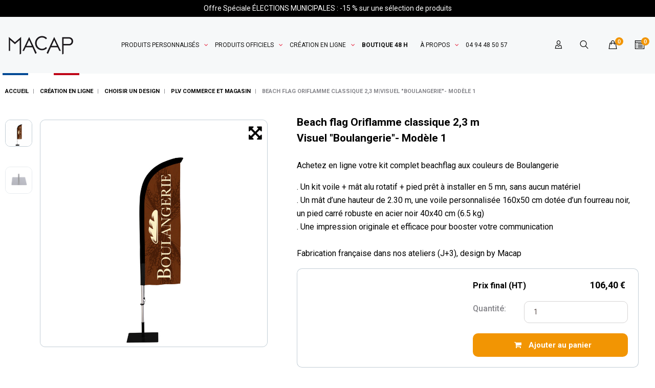

--- FILE ---
content_type: text/html; charset=utf-8
request_url: https://www.macapflag.com/plv-commerce-et-magasin/790658-beach-flag-oriflamme-classique-23-mvisuel-boulangerie-modele-1.html
body_size: 19185
content:
<!doctype html>
<html lang="fr">

<head>
  
    <!-- Google Tag Manager -->

  <script>(function(w,d,s,l,i){w[l]=w[l]||[];w[l].push({'gtm.start':
              new Date().getTime(),event:'gtm.js'});var f=d.getElementsByTagName(s)[0],
            j=d.createElement(s),dl=l!='dataLayer'?'&l='+l:'';j.async=true;j.src=
            'https://www.googletagmanager.com/gtm.js?id='+i+dl;f.parentNode.insertBefore(j,f);
    })(window,document,'script','dataLayer','GTM-WXDR8X3');</script>

<!-- End Google Tag Manager -->

  <meta charset="utf-8">


  <meta http-equiv="x-ua-compatible" content="ie=edge">



  <link rel="canonical" href="https://www.macapflag.com/plv-commerce-et-magasin/790658-beach-flag-oriflamme-classique-23-mvisuel-boulangerie-modele-1.html">

  <title>Beach flag Oriflamme 2,30 m avec LE VISUEL &quot;Boulangerie&quot;- Modèle 1</title>
  <meta name="description" content="Achetez en ligne votre PLV &quot;Boulangerie&quot; avec le kit beach flag complet  (mât + pied platine + voile imprimée) - Fabrication J+3 - Made in France">
  <meta name="keywords" content="">
    


  <meta name="viewport" content="width=device-width, initial-scale=1">



  <link rel="icon" type="image/vnd.microsoft.icon" href="/img/favicon.ico?1641392073">
  <link rel="shortcut icon" type="image/x-icon" href="/img/favicon.ico?1641392073">



  <link rel="preload" href="/themes/_libraries/font-awesome/fonts/fontawesome-webfont.woff2?v=4.7.0" as="font" type="font/woff2" crossorigin="anonymous">
<link rel="preconnect" href="https://fonts.googleapis.com">
<link rel="preconnect" href="https://fonts.gstatic.com" crossorigin>
<link href="https://fonts.googleapis.com/css2?family=Roboto:ital,wght@0,100;0,300;0,400;0,500;0,700;0,900;1,100;1,300;1,400;1,500;1,700;1,900&display=swap" rel="stylesheet">
  <link rel="stylesheet" href="https://www.macapflag.com/themes/theme_1515/assets/cache/theme-7796141281.css" type="text/css" media="all">




  
  <script type="text/javascript">
        var ASPath = "\/modules\/pm_advancedsearch4\/";
        var ASSearchUrl = "https:\/\/www.macapflag.com\/module\/pm_advancedsearch4\/advancedsearch4";
        var JXHEADERACCOUNT_AVATAR = "";
        var JXHEADERACCOUNT_DISPLAY_STYLE = "onecolumn";
        var JXHEADERACCOUNT_DISPLAY_TYPE = "leftside";
        var JXHEADERACCOUNT_FAPPID = "";
        var JXHEADERACCOUNT_FAPPSECRET = "";
        var JXHEADERACCOUNT_FSTATUS = "0";
        var JXHEADERACCOUNT_GAPPID = "";
        var JXHEADERACCOUNT_GAPPSECRET = "";
        var JXHEADERACCOUNT_GREDIRECT = "";
        var JXHEADERACCOUNT_GSTATUS = "0";
        var JXHEADERACCOUNT_USE_AVATAR = "0";
        var JXHEADERACCOUNT_USE_REDIRECT = "1";
        var JXHEADERACCOUNT_VKAPPID = "";
        var JXHEADERACCOUNT_VKAPPSECRET = "";
        var JXHEADERACCOUNT_VKREDIRECT = "";
        var JXHEADERACCOUNT_VKSTATUS = "0";
        var LS_Meta = {"v":"6.6.9"};
        var ajaxPathCustomerProfile = "https:\/\/www.macapflag.com\/module\/customerprofile\/ajax";
        var ajaxPathPitchprint = "https:\/\/www.macapflag.com\/module\/pitchprint\/ajax";
        var as4_orderBySalesAsc = "Meilleures ventes en dernier";
        var as4_orderBySalesDesc = "Meilleures ventes en premier";
        var jxsearch_highlight = "";
        var jxsearch_itemstoshow = "7";
        var jxsearch_minlength = "3";
        var jxsearch_navigation = "1";
        var jxsearch_navigation_position = "bottom";
        var jxsearch_pager = "1";
        var jxsearch_showall_text = "Afficher tous les r\u00e9sultats(%s plus)";
        var jxsearch_showallresults = "1";
        var prestashop = {"cart":{"products":[],"totals":{"total":{"type":"total","label":"Total","amount":0,"value":"0,00\u00a0\u20ac"},"total_including_tax":{"type":"total","label":"Total TTC","amount":0,"value":"0,00\u00a0\u20ac"},"total_excluding_tax":{"type":"total","label":"Total HT :","amount":0,"value":"0,00\u00a0\u20ac"}},"subtotals":{"products":{"type":"products","label":"Sous-total","amount":0,"value":"0,00\u00a0\u20ac"},"discounts":null,"shipping":{"type":"shipping","label":"Livraison","amount":0,"value":"gratuit"},"tax":{"type":"tax","label":"TVA","amount":0,"value":"0,00\u00a0\u20ac"}},"products_count":0,"summary_string":"0 articles","vouchers":{"allowed":1,"added":[]},"discounts":[],"minimalPurchase":0,"minimalPurchaseRequired":""},"currency":{"name":"euro","iso_code":"EUR","iso_code_num":"978","sign":"\u20ac"},"customer":{"lastname":null,"firstname":null,"email":null,"birthday":null,"newsletter":null,"newsletter_date_add":null,"optin":null,"website":null,"company":null,"siret":null,"ape":null,"is_logged":false,"gender":{"type":null,"name":null},"addresses":[]},"language":{"name":"Fran\u00e7ais (French)","iso_code":"fr","locale":"fr-FR","language_code":"fr","is_rtl":"0","date_format_lite":"d\/m\/Y","date_format_full":"d\/m\/Y H:i:s","id":1},"page":{"title":"","canonical":null,"meta":{"title":"Beach flag Oriflamme 2,30 m avec LE VISUEL \"Boulangerie\"- Mod\u00e8le 1","description":"Achetez en ligne votre PLV \"Boulangerie\" avec le kit beach flag complet  (m\u00e2t + pied platine + voile imprim\u00e9e) - Fabrication J+3 - Made in France","keywords":"","robots":"index"},"page_name":"product","body_classes":{"lang-fr":true,"lang-rtl":false,"country-FR":true,"currency-EUR":true,"layout-full-width":true,"page-product":true,"tax-display-enabled":true,"product-id-790658":true,"product-Beach flag Oriflamme classique 2,3 m|Visuel \"Boulangerie\"- Mod\u00e8le 1":true,"product-id-category-341":true,"product-id-manufacturer-0":true,"product-id-supplier-0":true,"product-available-for-order":true,"product-customizable":true},"admin_notifications":[]},"shop":{"name":"Macap","logo":"\/img\/macap-logo-1581344847.jpg","stores_icon":"\/img\/logo_stores.png","favicon":"\/img\/favicon.ico"},"urls":{"base_url":"https:\/\/www.macapflag.com\/","current_url":"https:\/\/www.macapflag.com\/plv-commerce-et-magasin\/790658-beach-flag-oriflamme-classique-23-mvisuel-boulangerie-modele-1.html","shop_domain_url":"https:\/\/www.macapflag.com","img_ps_url":"https:\/\/www.macapflag.com\/img\/","img_cat_url":"https:\/\/www.macapflag.com\/img\/c\/","img_lang_url":"https:\/\/www.macapflag.com\/img\/l\/","img_prod_url":"https:\/\/www.macapflag.com\/img\/p\/","img_manu_url":"https:\/\/www.macapflag.com\/img\/m\/","img_sup_url":"https:\/\/www.macapflag.com\/img\/su\/","img_ship_url":"https:\/\/www.macapflag.com\/img\/s\/","img_store_url":"https:\/\/www.macapflag.com\/img\/st\/","img_col_url":"https:\/\/www.macapflag.com\/img\/co\/","img_url":"https:\/\/www.macapflag.com\/themes\/theme_1515\/assets\/img\/","css_url":"https:\/\/www.macapflag.com\/themes\/theme_1515\/assets\/css\/","js_url":"https:\/\/www.macapflag.com\/themes\/theme_1515\/assets\/js\/","pic_url":"https:\/\/www.macapflag.com\/upload\/","pages":{"address":"https:\/\/www.macapflag.com\/adresse","addresses":"https:\/\/www.macapflag.com\/adresses","authentication":"https:\/\/www.macapflag.com\/connexion","cart":"https:\/\/www.macapflag.com\/panier","category":"https:\/\/www.macapflag.com\/index.php?controller=category","cms":"https:\/\/www.macapflag.com\/index.php?controller=cms","contact":"https:\/\/www.macapflag.com\/nous-contacter","discount":"https:\/\/www.macapflag.com\/reduction","guest_tracking":"https:\/\/www.macapflag.com\/suivi-commande-invite","history":"https:\/\/www.macapflag.com\/historique-commandes","identity":"https:\/\/www.macapflag.com\/identite","index":"https:\/\/www.macapflag.com\/","my_account":"https:\/\/www.macapflag.com\/mon-compte","order_confirmation":"https:\/\/www.macapflag.com\/confirmation-commande","order_detail":"https:\/\/www.macapflag.com\/index.php?controller=order-detail","order_follow":"https:\/\/www.macapflag.com\/suivi-commande","order":"https:\/\/www.macapflag.com\/commande","order_return":"https:\/\/www.macapflag.com\/index.php?controller=order-return","order_slip":"https:\/\/www.macapflag.com\/avoirs","pagenotfound":"https:\/\/www.macapflag.com\/page-introuvable","password":"https:\/\/www.macapflag.com\/recuperation-mot-de-passe","pdf_invoice":"https:\/\/www.macapflag.com\/index.php?controller=pdf-invoice","pdf_order_return":"https:\/\/www.macapflag.com\/index.php?controller=pdf-order-return","pdf_order_slip":"https:\/\/www.macapflag.com\/index.php?controller=pdf-order-slip","prices_drop":"https:\/\/www.macapflag.com\/promotions","product":"https:\/\/www.macapflag.com\/index.php?controller=product","search":"https:\/\/www.macapflag.com\/recherche","sitemap":"https:\/\/www.macapflag.com\/sitemap","stores":"https:\/\/www.macapflag.com\/magasins","supplier":"https:\/\/www.macapflag.com\/fournisseur","register":"https:\/\/www.macapflag.com\/connexion?create_account=1","order_login":"https:\/\/www.macapflag.com\/commande?login=1"},"alternative_langs":{"fr":"https:\/\/www.macapflag.com\/plv-commerce-et-magasin\/790658-beach-flag-oriflamme-classique-23-mvisuel-boulangerie-modele-1.html"},"theme_assets":"\/themes\/theme_1515\/assets\/","actions":{"logout":"https:\/\/www.macapflag.com\/?mylogout="},"no_picture_image":{"bySize":{"miniature":{"url":"https:\/\/www.macapflag.com\/img\/p\/fr-default-miniature.jpg","width":75,"height":75},"small_default":{"url":"https:\/\/www.macapflag.com\/img\/p\/fr-default-small_default.jpg","width":110,"height":110},"cart_default":{"url":"https:\/\/www.macapflag.com\/img\/p\/fr-default-cart_default.jpg","width":125,"height":125},"product_category":{"url":"https:\/\/www.macapflag.com\/img\/p\/fr-default-product_category.jpg","width":290,"height":290},"home_default":{"url":"https:\/\/www.macapflag.com\/img\/p\/fr-default-home_default.jpg","width":400,"height":400},"medium_default":{"url":"https:\/\/www.macapflag.com\/img\/p\/fr-default-medium_default.jpg","width":452,"height":452},"large_default":{"url":"https:\/\/www.macapflag.com\/img\/p\/fr-default-large_default.jpg","width":800,"height":800}},"small":{"url":"https:\/\/www.macapflag.com\/img\/p\/fr-default-miniature.jpg","width":75,"height":75},"medium":{"url":"https:\/\/www.macapflag.com\/img\/p\/fr-default-product_category.jpg","width":290,"height":290},"large":{"url":"https:\/\/www.macapflag.com\/img\/p\/fr-default-large_default.jpg","width":800,"height":800},"legend":""}},"configuration":{"display_taxes_label":true,"is_catalog":false,"show_prices":true,"opt_in":{"partner":false},"quantity_discount":{"type":"discount","label":"Remise"},"voucher_enabled":1,"return_enabled":0},"field_required":[],"breadcrumb":{"links":[{"title":"Accueil","url":"https:\/\/www.macapflag.com\/"},{"title":"Cr\u00e9ation en ligne","url":"https:\/\/www.macapflag.com\/333-creation-en-ligne"},{"title":"Choisir un design ","url":"https:\/\/www.macapflag.com\/334-choisir-un-design"},{"title":"PLV commerce et magasin","url":"https:\/\/www.macapflag.com\/341-plv-commerce-et-magasin"},{"title":"Beach flag Oriflamme classique 2,3 m|Visuel \"Boulangerie\"- Mod\u00e8le 1","url":"https:\/\/www.macapflag.com\/plv-commerce-et-magasin\/790658-beach-flag-oriflamme-classique-23-mvisuel-boulangerie-modele-1.html"}],"count":5},"link":{"protocol_link":"https:\/\/","protocol_content":"https:\/\/"},"time":1768784961,"static_token":"ac6c85b037ef68602be1e57e0e2f52fd","token":"32208c1c4c5f3c4540d75aaa7b53ecb5"};
        var psemailsubscription_subscription = "https:\/\/www.macapflag.com\/newsletter";
        var search_url_local = "https:\/\/www.macapflag.com\/module\/jxsearch\/ajaxsearch";
        var use_blog_search = false;
        var use_jx_ajax_search = true;
      </script>



  <script type="text/javascript">
            var JX_PLG_LIVE_MODE = 1;
            var JX_PLG_TYPE = 'rollover';
            var JX_PLG_ROLLOVER_ANIMATION = 'opacity';
            var JX_PLG_DISPLAY_ITEMS = 1;
            var JX_PLG_USE_CAROUSEL = false;
            var JX_PLG_CAROUSEL_NB = 1;
            var JX_PLG_USE_PAGER = false;
            var JX_PLG_USE_CONTROLS = false;
    </script><script type="text/javascript">
            var PS_DISPLAY_JQZOOM = false;
            var JXPRODUCTZOOMER_LIVE_MODE = 1;
            var JXPRODUCTZOOMER_FANCY_BOX = 1;
            var JXPRODUCTZOOMER_EXTENDED_SETTINGS = false;
            var JXPRODUCTZOOMER_IMAGE_CHANGE_EVENT = false;
            var JXPRODUCTZOOMER_ZOOM_LEVEL = 1;
            var JXPRODUCTZOOMER_ZOOM_SCROLL = false;
            var JXPRODUCTZOOMER_ZOOM_SCROLL_INCREMENT = 0.1;
            var JXPRODUCTZOOMER_ZOOM_MIN_LEVEL = false;
            var JXPRODUCTZOOMER_ZOOM_MAX_LEVEL = false;
            var JXPRODUCTZOOMER_ZOOM_EASING = 1;
            var JXPRODUCTZOOMER_ZOOM_EASING_AMOUNT = 12;
            var JXPRODUCTZOOMER_ZOOM_LENS_SIZE = 200;
            var JXPRODUCTZOOMER_ZOOM_WINDOW_WIDTH = 400;
            var JXPRODUCTZOOMER_ZOOM_WINDOW_HEIGHT = 400;
            var JXPRODUCTZOOMER_ZOOM_WINDOW_OFFSET_X = false;
            var JXPRODUCTZOOMER_ZOOM_WINDOW_OFFSET_Y = false;
            var JXPRODUCTZOOMER_ZOOM_WINDOW_POSITION = 1;
            var JXPRODUCTZOOMER_ZOOM_WINDOW_BG_COLOUR = '#ffffff';
            var JXPRODUCTZOOMER_ZOOM_FADE_IN = 200;
            var JXPRODUCTZOOMER_ZOOM_FADE_OUT = 200;
            var JXPRODUCTZOOMER_ZOOM_WINDOW_FADE_IN = 200;
            var JXPRODUCTZOOMER_ZOOM_WINDOW_FADE_OUT = 200;
            var JXPRODUCTZOOMER_ZOOM_WINDOW_TINT_FADE_IN = 200;
            var JXPRODUCTZOOMER_ZOOM_WINDOW_TINT_FADE_OUT = 200;
            var JXPRODUCTZOOMER_ZOOM_BORDER_SIZE = 4;
            var JXPRODUCTZOOMER_ZOOM_SHOW_LENS = 1;
            var JXPRODUCTZOOMER_ZOOM_BORDER_COLOR = '#888888';
            var JXPRODUCTZOOMER_ZOOM_LENS_BORDER_SIZE = 1;
            var JXPRODUCTZOOMER_ZOOM_LENS_BORDER_COLOR = '#000000';
            var JXPRODUCTZOOMER_ZOOM_LENS_SHAPE = 'square';
            var JXPRODUCTZOOMER_ZOOM_TYPE = 'lens';
            var JXPRODUCTZOOMER_ZOOM_CONTAIN_LENS_ZOOM = 1;
            var JXPRODUCTZOOMER_ZOOM_LENS_COLOUR = '#ffffff';
            var JXPRODUCTZOOMER_ZOOM_LENS_OPACITY = 0.4;
            var JXPRODUCTZOOMER_ZOOM_TINT = false;
            var JXPRODUCTZOOMER_ZOOM_TINT_COLOUR = '#333333';
            var JXPRODUCTZOOMER_ZOOM_TINT_OPACITY = 0.4;
            var JXPRODUCTZOOMER_ZOOM_CURSOR = 'default';
            var JXPRODUCTZOOMER_ZOOM_RESPONSIVE = 1;
        var JXPRODUCTZOOMER_IS_MOBILE = false;
</script><meta name="generator" content="Powered by Creative Slider 6.6.9 - Multi-Purpose, Responsive, Parallax, Mobile-Friendly Slider Module for PrestaShop." />


<script defer charset="utf-8" src="https://widgets.rr.skeepers.io/product/7e42cba5-cf2b-b534-5536-cd9b73b05118/c65c1d28-d812-4a81-b816-e012529ba497.js"></script>  <!-- START OF DOOFINDER ADD TO CART SCRIPT -->
  <script>
    document.addEventListener('doofinder.cart.add', function(event) {

      const checkIfCartItemHasVariation = (cartObject) => {
        return (cartObject.item_id === cartObject.grouping_id) ? false : true;
      }

      /**
      * Returns only ID from string
      */
      const sanitizeVariationID = (variationID) => {
        return variationID.replace(/\D/g, "")
      }

      doofinderManageCart({
        cartURL          : "https://www.macapflag.com/panier",  //required for prestashop 1.7, in previous versions it will be empty.
        cartToken        : "ac6c85b037ef68602be1e57e0e2f52fd",
        productID        : checkIfCartItemHasVariation(event.detail) ? event.detail.grouping_id : event.detail.item_id,
        customizationID  : checkIfCartItemHasVariation(event.detail) ? sanitizeVariationID(event.detail.item_id) : 0,   // If there are no combinations, the value will be 0
        quantity         : event.detail.amount,
        statusPromise    : event.detail.statusPromise,
        itemLink         : event.detail.link,
        group_id         : event.detail.group_id
      });
    });
  </script>
  <!-- END OF DOOFINDER ADD TO CART SCRIPT -->

  <!-- START OF DOOFINDER UNIQUE SCRIPT -->
  <script data-keepinline>
    
    (function(w, k) {w[k] = window[k] || function () { (window[k].q = window[k].q || []).push(arguments) }})(window, "doofinderApp")
    

    // Custom personalization:
    doofinderApp("config", "language", "fr");
    doofinderApp("config", "currency", "EUR");
  </script>
  <script src="https://eu1-config.doofinder.com/2.x/fe581389-bc3d-4415-9b7c-d8d7b052019f.js" async></script>
  <!-- END OF DOOFINDER UNIQUE SCRIPT -->





  
  <meta property="og:type" content="product">
  <meta property="og:url" content="https://www.macapflag.com/plv-commerce-et-magasin/790658-beach-flag-oriflamme-classique-23-mvisuel-boulangerie-modele-1.html">
  <meta property="og:title" content="Beach flag Oriflamme 2,30 m avec LE VISUEL &quot;Boulangerie&quot;- Modèle 1">
  <meta property="og:site_name" content="Macap">
  <meta property="og:description" content="Achetez en ligne votre PLV &quot;Boulangerie&quot; avec le kit beach flag complet  (mât + pied platine + voile imprimée) - Fabrication J+3 - Made in France">
  <meta property="og:image" content="https://www.macapflag.com/1853838-large_default/beach-flag-oriflamme-classique-23-mvisuel-boulangerie-modele-1.jpg">
  <meta property="product:pretax_price:amount" content="106.4">
  <meta property="product:pretax_price:currency" content="EUR">
  <meta property="product:price:amount" content="106.4">
  <meta property="product:price:currency" content="EUR">
  
</head>

<body id="product" class="lang-fr country-fr currency-eur layout-full-width page-product tax-display-enabled product-id-790658 product-beach-flag-oriflamme-classique-2-3-m-visuel-boulangerie-modele-1 product-id-category-341 product-id-manufacturer-0 product-id-supplier-0 product-available-for-order product-customizable">
<!-- Google Tag Manager (noscript) -->
<noscript><iframe src="https://www.googletagmanager.com/ns.html?id=GTM-WXDR8X3"
                  height="0" width="0" style="display:none;visibility:hidden"></iframe></noscript>
<!-- End Google Tag Manager (noscript) -->


  





<main data-canvas="container">
  
      

  <header id="header">
    
      
  <link href="https://fonts.googleapis.com/css?family=Roboto" rel="stylesheet" type="text/css" media="all">
<link href="https://fonts.googleapis.com/css?family=Hind" rel="stylesheet" type="text/css" media="all">
<link href="https://fonts.googleapis.com/css?family=Maven+Pro" rel="stylesheet" type="text/css" media="all">
<link href="https://fonts.googleapis.com/css?family=Noto+Serif" rel="stylesheet" type="text/css" media="all">
<link href="https://fonts.googleapis.com/css?family=Bitter" rel="stylesheet" type="text/css" media="all">
<link href="https://fonts.googleapis.com/css?family=Forum" rel="stylesheet" type="text/css" media="all">


<div id="ps_banner_ajax">

	<div id="ps_topbanner_wrapper">
	Offre Spéciale ÉLECTIONS MUNICIPALES :  -15 % sur une sélection de produits 

	
	
</div>

<style>
	header .banner {
		background-color: #000000;
	}

	#ps_topbanner_wrapper {
		width: 100%;
		left: 0;
		z-index: 999;
		top: 0;

		height: 33px;
		line-height: 33px;
		background-color: #000000;
		font-size: 14px;
		color: #FFFFFF;

		text-align: center;

				position: relative;
	}

    @media only screen and (max-width:320px) {
        #ps_topbanner_wrapper { font-size: .9em }
    }

			#ps_topbanner_wrapper {
			cursor: pointer;
		}

		.ps_topbanner_cta {
			color: #FFFFFF!important;
			padding: 5px;
			background-color: #000000;
			border-radius: 4px;
		}
	
</style>
    <script>
        window.topBanner = {
            is_activated: '0',
            cta_link: 'https://www.macapflag.com/content/58-elections-2026-une-communication-gagnante',
            token: '10924042563da21446f5984.66238049',
            front_controller: 'https://www.macapflag.com/module/topbanner/FrontAjaxTopbanner'
        };
    </script>


    
</div>

  <div class="row it_BGEVICDZDZFX header-1"></div><div class="wrapper it_AKDFIFEVDQBR header-nav container header-column-xl"><div class="row it_CQZKYPMEEAYY align-items-center justify-content-between posRel"><div class="it_KNFSKKMIKEHM col-auto      d-none d-md-block">      <a class="jxml-logo" href="https://www.macapflag.com/"
       title="Fabricant de drapeau - kakemono - banderole - Beach flag - oriflamme - Macap">
            <img class="logo img-fluid" src="/img/logo.svg"
           alt="Fabricant de drapeau - kakemono - banderole - Beach flag - oriflamme - Macap" />
    </a>
  </div><div class="it_AVBPGXZTXZXS col-auto      posStat"><div class="module ">  
  <div id="_desktop_jxmegamenu">
    <div class="displayTop_menu top-level jxmegamenu_item default-menu top-global">
      <div class="menu-title jxmegamenu_item d-none">Menu</div>
      <ul class="menu clearfix top-level-menu jxmegamenu_item">
                  <li class="cat-325 top-level-menu-li jxmegamenu_item it_87506063">
                          <span class="it_87506063 top-level-menu-li-span jxmegamenu_item">
                          Produits personnalisés                                          </span>
                                                  <div class="is-megamenu jxmegamenu_item first-level-menu it_87506063">
                                                      <div id="megamenu-row-1-1" class="megamenu-row row megamenu-row-1">
                                                                        <div id="column-1-1-2" class="megamenu-col megamenu-col-1-2 col-xl-9 ">
                            <ul class="content">
                                    <li class="category">
                                <a href="https://www.macapflag.com/325-produits-personnalises" title="Produits personnalisés ">Produits personnalisés  (7)</a>
                    <div class="row">
    <div class="col-sm-4">
      <ul>
                            <li class="category pb-3">
            <a href="https://www.macapflag.com/41-beach-flag-oriflamme" title="Beach flag - Oriflamme"
               class="font-weight-bold pb-1"               data-image="https://www.macapflag.com/c/41-large_default/beach-flag-oriflamme.jpg">
                              <i class="Aucun icon"></i>
                            <span>Beach flag - Oriflamme</span>
            </a>
                                <div class="row">
    <div class="col-sm-12">
      <ul>
                  <li class="category">
            <a href="https://www.macapflag.com/374-kit-beach-flag-oriflamme" title="Kit Beach flag - Oriflamme"
               data-image="https://www.macapflag.com/c/374-large_default/kit-beach-flag-oriflamme.jpg">
                              <i class="icon-macap_beach-flag"></i>
                            <span>Kit Beach flag - Oriflamme</span>
            </a>
          </li>
                  <li class="category">
            <a href="https://www.macapflag.com/114-pied-beach-flag-oriflamme" title="Pied Beach flag - Oriflamme"
               data-image="https://www.macapflag.com/c/114-large_default/pied-beach-flag-oriflamme.jpg">
                              <i class="icon-macap_pied"></i>
                            <span>Pied Beach flag - Oriflamme</span>
            </a>
          </li>
                  <li class="category">
            <a href="https://www.macapflag.com/375-mat-beach-flag-oriflamme" title="Mât Beach flag - Oriflamme"
               data-image="https://www.macapflag.com/c/375-large_default/mat-beach-flag-oriflamme.jpg">
                              <i class="icon-macap_mat-pour-beach-flag"></i>
                            <span>Mât Beach flag - Oriflamme</span>
            </a>
          </li>
                  <li class="category">
            <a href="https://www.macapflag.com/389-voile-beach-flag-oriflamme" title="Voile Beach flag - Oriflamme"
               data-image="https://www.macapflag.com/c/389-large_default/voile-beach-flag-oriflamme.jpg">
                              <i class="icon-macap_voile-pour-beach-flag"></i>
                            <span>Voile Beach flag - Oriflamme</span>
            </a>
          </li>
              </ul>
    </div>
  </div>
                        </li>
                                                <li class="category pb-3">
            <a href="https://www.macapflag.com/53-drapeau-personnalise" title="Drapeau Personnalisé"
               class="font-weight-bold pb-1"               data-image="https://www.macapflag.com/c/53-large_default/drapeau-personnalise.jpg">
                              <i class="Aucun icon"></i>
                            <span>Drapeau Personnalisé</span>
            </a>
                                <div class="row">
    <div class="col-sm-12">
      <ul>
                  <li class="category">
            <a href="https://www.macapflag.com/12-drapeau-pour-mat-personnalise" title="Drapeau Personnalisé pour Mât"
               data-image="https://www.macapflag.com/c/12-large_default/drapeau-pour-mat-personnalise.jpg">
                              <i class="icon-macap_pavillon-perso"></i>
                            <span>Drapeau Personnalisé pour Mât</span>
            </a>
          </li>
                  <li class="category">
            <a href="https://www.macapflag.com/376-drapeau-personnalise-avec-hampe" title="Drapeau Personnalisé avec Hampe"
               data-image="https://www.macapflag.com/c/376-large_default/drapeau-personnalise-avec-hampe.jpg">
                              <i class="icon-macap_drapeau-perso"></i>
                            <span>Drapeau Personnalisé avec Hampe</span>
            </a>
          </li>
                  <li class="category">
            <a href="https://www.macapflag.com/377-drapeau-personnalise-xxl" title="Drapeau Personnalisé XXL"
               data-image="https://www.macapflag.com/c/377-large_default/drapeau-personnalise-xxl.jpg">
                              <i class="icon-macap_drapeau-xxl"></i>
                            <span>Drapeau Personnalisé XXL</span>
            </a>
          </li>
              </ul>
    </div>
  </div>
                        </li>
                                                <li class="category">
            <a href="https://www.macapflag.com/100-mats-pour-drapeau-fixations" title="Mâts pour drapeau - Fixations"
               class="font-weight-bold pb-1"               data-image="https://www.macapflag.com/c/100-large_default/mats-pour-drapeau-fixations.jpg">
                              <i class="Aucun icon"></i>
                            <span>Mâts pour drapeau - Fixations</span>
            </a>
                                <div class="row">
    <div class="col-sm-12">
      <ul>
                  <li class="category">
            <a href="https://www.macapflag.com/378-mat-pour-drapeau" title="Mât pour drapeau"
               data-image="https://www.macapflag.com/c/378-large_default/mat-pour-drapeau.jpg">
                              <i class="icon-macap_mat-accessoire"></i>
                            <span>Mât pour drapeau</span>
            </a>
          </li>
                  <li class="category">
            <a href="https://www.macapflag.com/379-fixation-de-facade" title="Fixation de façade"
               data-image="https://www.macapflag.com/c/379-large_default/fixation-de-facade.jpg">
                              <i class="icon-macap_fixation-pour-drapeau"></i>
                            <span>Fixation de façade</span>
            </a>
          </li>
              </ul>
    </div>
  </div>
                        </li>
                                                      </ul>
    </div>
    <div class="col-sm-4">
      <ul>
                    <li class="category pb-3">
            <a href="https://www.macapflag.com/360-kakemono-publicitaire" title="Kakémono Publicitaire"
               class="font-weight-bold pb-1"               data-image="https://www.macapflag.com/c/360-large_default/kakemono-publicitaire.jpg">
                              <i class="Aucun icon"></i>
                            <span>Kakémono Publicitaire</span>
            </a>
                                <div class="row">
    <div class="col-sm-12">
      <ul>
                  <li class="category">
            <a href="https://www.macapflag.com/24-kakemono-pour-lampadaire" title="Kakemono pour Lampadaire"
               data-image="https://www.macapflag.com/c/24-large_default/kakemono-pour-lampadaire.jpg">
                              <i class="icon-macap_kakemono-lpd"></i>
                            <span>Kakemono pour Lampadaire</span>
            </a>
          </li>
                  <li class="category">
            <a href="https://www.macapflag.com/34-kakemono-suspendu" title="Kakemono Suspendu"
               data-image="https://www.macapflag.com/c/34-large_default/kakemono-suspendu.jpg">
                              <i class="icon-macap_kakemono-spd"></i>
                            <span>Kakemono Suspendu</span>
            </a>
          </li>
                  <li class="category">
            <a href="https://www.macapflag.com/29-kakemono-pour-facade" title="Kakemono pour Facade"
               data-image="https://www.macapflag.com/c/29-large_default/kakemono-pour-facade.jpg">
                              <i class="icon-macap_kakemono-fcd"></i>
                            <span>Kakemono pour Facade</span>
            </a>
          </li>
                  <li class="category">
            <a href="https://www.macapflag.com/361-kakemono-roll-up" title="Kakemono Roll up"
               data-image="https://www.macapflag.com/c/361-large_default/kakemono-roll-up.jpg">
                              <i class="icon-macap_rollup"></i>
                            <span>Kakemono Roll up</span>
            </a>
          </li>
              </ul>
    </div>
  </div>
                        </li>
                                                <li class="category pb-3">
            <a href="https://www.macapflag.com/362-banderole-habillage" title="Banderole - Habillage"
               class="font-weight-bold pb-1"               data-image="https://www.macapflag.com/c/362-large_default/banderole-habillage.jpg">
                              <i class="Aucun icon"></i>
                            <span>Banderole - Habillage</span>
            </a>
                                <div class="row">
    <div class="col-sm-12">
      <ul>
                  <li class="category">
            <a href="https://www.macapflag.com/39-banderole-personnalisee" title="Banderole personnalisée"
               data-image="https://www.macapflag.com/c/39-large_default/banderole-personnalisee.jpg">
                              <i class="icon-macap_banderole"></i>
                            <span>Banderole personnalisée</span>
            </a>
          </li>
                  <li class="category">
            <a href="https://www.macapflag.com/118-jupe-de-palette-rouleau" title="Jupe de Palette - Rouleau"
               data-image="https://www.macapflag.com/c/118-large_default/jupe-de-palette-rouleau.jpg">
                              <i class="icon-macap_rouleau"></i>
                            <span>Jupe de Palette - Rouleau</span>
            </a>
          </li>
                  <li class="category">
            <a href="https://www.macapflag.com/72-habillage-de-barriere" title="Habillage de Barrière"
               data-image="https://www.macapflag.com/c/72-large_default/habillage-de-barriere.jpg">
                              <i class="icon-macap_barriere"></i>
                            <span>Habillage de Barrière</span>
            </a>
          </li>
                  <li class="category">
            <a href="https://www.macapflag.com/363-habillage-mur-interieur" title="Habillage Mur Intérieur"
               data-image="https://www.macapflag.com/c/363-large_default/habillage-mur-interieur.jpg">
                              <i class="icon-macap_habillage-cloison"></i>
                            <span>Habillage Mur Intérieur</span>
            </a>
          </li>
              </ul>
    </div>
  </div>
                        </li>
                                                                            </ul>
    </div>
    <div class="col-sm-4">
      <ul>
                    <li class="category pb-3">
            <a href="https://www.macapflag.com/364-stand-plv-expo" title="Stand - PLV Expo"
               class="font-weight-bold pb-1"               data-image="https://www.macapflag.com/c/364-large_default/stand-plv-expo.jpg">
                              <i class="Aucun icon"></i>
                            <span>Stand - PLV Expo</span>
            </a>
                                <div class="row">
    <div class="col-sm-12">
      <ul>
                  <li class="category">
            <a href="https://www.macapflag.com/59-roll-up-plv-expo" title="Roll&#039;Up - PLV Expo"
               data-image="https://www.macapflag.com/c/59-large_default/roll-up-plv-expo.jpg">
                              <i class="icon-macap_display"></i>
                            <span>Roll&#039;Up - PLV Expo</span>
            </a>
          </li>
                  <li class="category">
            <a href="https://www.macapflag.com/117-cadre-toile-tendue" title="Cadre - Toile Tendue"
               data-image="https://www.macapflag.com/c/117-large_default/cadre-toile-tendue.jpg">
                              <i class="icon-macap_cadre"></i>
                            <span>Cadre - Toile Tendue</span>
            </a>
          </li>
                  <li class="category">
            <a href="https://www.macapflag.com/76-nappe-personnalisee" title="Nappe personnalisée"
               data-image="https://www.macapflag.com/c/76-large_default/nappe-personnalisee.jpg">
                              <i class="icon-macap_nappe"></i>
                            <span>Nappe personnalisée</span>
            </a>
          </li>
                  <li class="category">
            <a href="https://www.macapflag.com/365-rideau-personnalise" title="Rideau personnalisé"
               data-image="https://www.macapflag.com/c/365-large_default/rideau-personnalise.jpg">
                              <i class="icon-macap_rideaux"></i>
                            <span>Rideau personnalisé</span>
            </a>
          </li>
                  <li class="category">
            <a href="https://www.macapflag.com/91-chaise-publicitaire-cube-pouf" title="Chaise publicitaire - Cube pouf"
               data-image="https://www.macapflag.com/c/91-large_default/chaise-publicitaire-cube-pouf.jpg">
                              <i class="icon-macap_chilienne-cube"></i>
                            <span>Chaise publicitaire - Cube pouf</span>
            </a>
          </li>
              </ul>
    </div>
  </div>
                        </li>
                                                <li class="category pb-3">
            <a href="https://www.macapflag.com/366-mobilier-exterieur-personnalise" title="Mobilier extérieur Personnalisé"
               class="font-weight-bold pb-1"               data-image="https://www.macapflag.com/c/366-large_default/mobilier-exterieur-personnalise.jpg">
                              <i class="Aucun icon"></i>
                            <span>Mobilier extérieur Personnalisé</span>
            </a>
                                <div class="row">
    <div class="col-sm-12">
      <ul>
                  <li class="category">
            <a href="https://www.macapflag.com/89-parasol-publicitaire" title="Parasol publicitaire"
               data-image="https://www.macapflag.com/c/89-large_default/parasol-publicitaire.jpg">
                              <i class="icon-macap_parasol"></i>
                            <span>Parasol publicitaire</span>
            </a>
          </li>
                  <li class="category">
            <a href="https://www.macapflag.com/86-tente-publicitaire" title="Tente publicitaire"
               data-image="https://www.macapflag.com/c/86-large_default/tente-publicitaire.jpg">
                              <i class="icon-macap_tente"></i>
                            <span>Tente publicitaire</span>
            </a>
          </li>
                  <li class="category">
            <a href="https://www.macapflag.com/119-guirlande-personnalisable" title="Guirlande personnalisée"
               data-image="https://www.macapflag.com/c/119-large_default/guirlande-personnalisable.jpg">
                              <i class="icon-macap_guirlande"></i>
                            <span>Guirlande personnalisée</span>
            </a>
          </li>
              </ul>
    </div>
  </div>
                        </li>
                                  </ul>
    </div>
  </div>
          </li>
  
                            </ul>
                          </div>
                                                  <div id="column-1-1-3" class="megamenu-col megamenu-col-1-3 col-xl-3 megamenu_image">
                            <ul class="content">
                              <li class="html">
  <p class="d-none d-xl-block"><img src="https://www.macapflag.com/img/cms/drapeau-pour-mat-classique-forme-horizontale-.jpg" alt="Produits personnalisés" class="img-fluid" /></p>
</li>

                            </ul>
                          </div>
                                                                  </div>
                                                </div>
                      </li>
                  <li class="cat-324 top-level-menu-li jxmegamenu_item it_41210688">
                          <span class="it_41210688 top-level-menu-li-span jxmegamenu_item">
                          Produits officiels                                          </span>
                                                  <div class="is-megamenu jxmegamenu_item first-level-menu it_41210688">
                                                      <div id="megamenu-row-2-1" class="megamenu-row row megamenu-row-1">
                                                                        <div id="column-2-1-4" class="megamenu-col megamenu-col-1-4 col-xl-9 ">
                            <ul class="content">
                                    <li class="category">
                                <a href="https://www.macapflag.com/324-produits-officiels" title="Produits officiels">Produits officiels (5)</a>
                    <div class="row">
    <div class="col-sm-4">
      <ul>
                            <li class="category pb-3">
            <a href="https://www.macapflag.com/368-drapeaux-du-monde" title="Drapeaux du Monde"
               class="font-weight-bold pb-1"               data-image="https://www.macapflag.com/c/368-large_default/drapeaux-du-monde.jpg">
                              <i class="Aucun icon"></i>
                            <span>Drapeaux du Monde</span>
            </a>
                                <div class="row">
    <div class="col-sm-12">
      <ul>
                  <li class="category">
            <a href="https://www.macapflag.com/351-drapeau-france" title="Drapeau France"
               data-image="https://www.macapflag.com/c/351-large_default/drapeau-france.jpg">
                              <i class="icon-macap_france-o"></i>
                            <span>Drapeau France</span>
            </a>
          </li>
                  <li class="category">
            <a href="https://www.macapflag.com/352-drapeau-region-province" title="Drapeau Région &amp; Province"
               data-image="https://www.macapflag.com/c/352-large_default/drapeau-region-province.jpg">
                              <i class="icon-macap_region-b"></i>
                            <span>Drapeau Région &amp; Province</span>
            </a>
          </li>
                  <li class="category">
            <a href="https://www.macapflag.com/353-drapeau-ue-pays-du-monde" title="Drapeau UE &amp; Pays du Monde"
               data-image="https://www.macapflag.com/c/353-large_default/drapeau-ue-pays-du-monde.jpg">
                              <i class="icon-macap_globe-o"></i>
                            <span>Drapeau UE &amp; Pays du Monde</span>
            </a>
          </li>
                  <li class="category">
            <a href="https://www.macapflag.com/122-drapeau-pays-pour-mat" title="Drapeau Pays pour Mât"
               data-image="https://www.macapflag.com/c/122-large_default/drapeau-pays-pour-mat.jpg">
                              <i class="icon-macap_pavillon-of"></i>
                            <span>Drapeau Pays pour Mât</span>
            </a>
          </li>
                  <li class="category">
            <a href="https://www.macapflag.com/134-drapeau-pays-avec-hampe" title="Drapeau Pays avec hampe"
               data-image="https://www.macapflag.com/c/134-large_default/drapeau-pays-avec-hampe.jpg">
                              <i class="icon-macap_drapeau-of"></i>
                            <span>Drapeau Pays avec hampe</span>
            </a>
          </li>
                  <li class="category">
            <a href="https://www.macapflag.com/124-oriflamme-pays" title="Oriflamme Pays"
               data-image="https://www.macapflag.com/c/124-large_default/oriflamme-pays.jpg">
                              <i class="icon-macap_kakemono-of"></i>
                            <span>Oriflamme Pays</span>
            </a>
          </li>
                  <li class="category">
            <a href="https://www.macapflag.com/125-guirlande-pays" title="Guirlande Pays"
               data-image="https://www.macapflag.com/c/125-large_default/guirlande-pays.jpg">
                              <i class="icon-macap_guirlande-of"></i>
                            <span>Guirlande Pays</span>
            </a>
          </li>
              </ul>
    </div>
  </div>
                        </li>
                                                                            </ul>
    </div>
    <div class="col-sm-4">
      <ul>
                    <li class="category pb-3">
            <a href="https://www.macapflag.com/307-drapeau-reglementaire" title="Drapeau Réglementaire"
               class="font-weight-bold pb-1"               data-image="https://www.macapflag.com/c/307-large_default/drapeau-reglementaire.jpg">
                              <i class="Aucun icon"></i>
                            <span>Drapeau Réglementaire</span>
            </a>
                                <div class="row">
    <div class="col-sm-12">
      <ul>
                  <li class="category">
            <a href="https://www.macapflag.com/380-drapeau-baignade" title="Drapeau Baignade"
               data-image="https://www.macapflag.com/c/380-large_default/drapeau-baignade.jpg">
                              <i class="icon-macap_drapeau-de-baignade"></i>
                            <span>Drapeau Baignade</span>
            </a>
          </li>
                  <li class="category">
            <a href="https://www.macapflag.com/381-pavillon-bateau" title="Pavillon Bateau"
               data-image="https://www.macapflag.com/c/381-large_default/pavillon-bateau.jpg">
                              <i class="icon-macap_pavillon-bateau"></i>
                            <span>Pavillon Bateau</span>
            </a>
          </li>
                  <li class="category">
            <a href="https://www.macapflag.com/382-drapeau-avalanche" title="Drapeau Avalanche"
               data-image="https://www.macapflag.com/c/382-large_default/drapeau-avalanche.jpg">
                              <i class="icon-macap_drapeau-avalanche"></i>
                            <span>Drapeau Avalanche</span>
            </a>
          </li>
                  <li class="category">
            <a href="https://www.macapflag.com/308-drapeau-de-course" title="Drapeau de Course"
               data-image="https://www.macapflag.com/c/308-large_default/drapeau-de-course.jpg">
                              <i class="icon-macap_reglementaire"></i>
                            <span>Drapeau de Course</span>
            </a>
          </li>
                  <li class="category">
            <a href="https://www.macapflag.com/383-manche-a-air" title="Manche à Air"
               data-image="https://www.macapflag.com/c/383-large_default/manche-a-air.jpg">
                              <i class="icon-macap_manche-a-air"></i>
                            <span>Manche à Air</span>
            </a>
          </li>
              </ul>
    </div>
  </div>
                        </li>
                                                <li class="category">
            <a href="https://www.macapflag.com/370-drapeau-appartenance" title="Drapeau  Appartenance"
               class="font-weight-bold pb-1"               data-image="https://www.macapflag.com/c/370-large_default/drapeau-appartenance.jpg">
                              <i class="Aucun icon"></i>
                            <span>Drapeau  Appartenance</span>
            </a>
                                <div class="row">
    <div class="col-sm-12">
      <ul>
                  <li class="category">
            <a href="https://www.macapflag.com/371-drapeau-organisation-mondiale" title="Drapeau Organisation Mondiale"
               data-image="https://www.macapflag.com/c/371-large_default/drapeau-organisation-mondiale.jpg">
                              <i class="icon-macap_drapeau-organisation"></i>
                            <span>Drapeau Organisation Mondiale</span>
            </a>
          </li>
                  <li class="category">
            <a href="https://www.macapflag.com/372-drapeau-symbolique" title="Drapeau Symbolique"
               data-image="https://www.macapflag.com/c/372-large_default/drapeau-symbolique.jpg">
                              <i class="icon-macap_drapeau-symbole"></i>
                            <span>Drapeau Symbolique</span>
            </a>
          </li>
                  <li class="category">
            <a href="https://www.macapflag.com/373-drapeau-historique" title="Drapeau Historique"
               data-image="https://www.macapflag.com/c/373-large_default/drapeau-historique.jpg">
                              <i class="icon-macap_drapeau-historique"></i>
                            <span>Drapeau Historique</span>
            </a>
          </li>
                  <li class="category">
            <a href="https://www.macapflag.com/390-drapeau-religieux" title="Drapeau Religieux"
               data-image="https://www.macapflag.com/c/390-large_default/drapeau-religieux.jpg">
                              <i class="icon-macap_drapeau-religieux"></i>
                            <span>Drapeau Religieux</span>
            </a>
          </li>
              </ul>
    </div>
  </div>
                        </li>
                                                      </ul>
    </div>
    <div class="col-sm-4">
      <ul>
                    <li class="category pb-3">
            <a href="https://www.macapflag.com/384-drapeau-ceremonie" title="Drapeau Cérémonie"
               class="font-weight-bold pb-1"               data-image="https://www.macapflag.com/c/384-large_default/drapeau-ceremonie.jpg">
                              <i class="Aucun icon"></i>
                            <span>Drapeau Cérémonie</span>
            </a>
                                <div class="row">
    <div class="col-sm-12">
      <ul>
                  <li class="category">
            <a href="https://www.macapflag.com/309-drapeau-de-defile" title="Drapeau de Défilé"
               data-image="https://www.macapflag.com/c/309-large_default/drapeau-de-defile.jpg">
                              <i class="icon-macap_defilie"></i>
                            <span>Drapeau de Défilé</span>
            </a>
          </li>
                  <li class="category">
            <a href="https://www.macapflag.com/305-accessoires-ceremonie" title="Accessoires Cérémonie"
               data-image="https://www.macapflag.com/c/305-large_default/accessoires-ceremonie.jpg">
                              <i class="icon-macap_ceremonie"></i>
                            <span>Accessoires Cérémonie</span>
            </a>
          </li>
              </ul>
    </div>
  </div>
                        </li>
                                                <li class="category">
            <a href="https://www.macapflag.com/369-drapeau-ecole-mairie" title="Drapeau École &amp; Mairie"
               class="font-weight-bold pb-1"               data-image="https://www.macapflag.com/c/369-large_default/drapeau-ecole-mairie.jpg">
                              <i class="Aucun icon"></i>
                            <span>Drapeau École &amp; Mairie</span>
            </a>
                                <div class="row">
    <div class="col-sm-12">
      <ul>
                  <li class="category">
            <a href="https://www.macapflag.com/306-kit-loi-peillon-loi-blanquer" title="Kit Loi Peillon - Loi Blanquer"
               data-image="https://www.macapflag.com/c/306-large_default/kit-loi-peillon-loi-blanquer.jpg">
                              <i class="icon-macap_ecole"></i>
                            <span>Kit Loi Peillon - Loi Blanquer</span>
            </a>
          </li>
                  <li class="category">
            <a href="https://www.macapflag.com/123-drapeau-mairie" title="Drapeau Mairie"
               data-image="https://www.macapflag.com/c/123-large_default/drapeau-mairie.jpg">
                              <i class="icon-macap_maire"></i>
                            <span>Drapeau Mairie</span>
            </a>
          </li>
                  <li class="category">
            <a href="https://www.macapflag.com/393-plv-espace-sans-tabac" title="PLV Espace sans tabac"
               data-image="https://www.macapflag.com/c/393-large_default/plv-espace-sans-tabac.jpg">
                              <i class="icon-macap_espace-sans-tabac-3"></i>
                            <span>PLV Espace sans tabac</span>
            </a>
          </li>
              </ul>
    </div>
  </div>
                        </li>
                                                          <li class="category pt-3">
                <a href="https://www.macapflag.com/100-mats-pour-drapeau-fixations" title="Mâts pour drapeau - Fixations"
                   class="font-weight-bold pb-1"                   data-image="https://www.macapflag.com/c/100-large_default/mats-pour-drapeau-fixations.jpg">
                                      <i class="Aucun icon"></i>
                                    <span>Mâts pour drapeau - Fixations</span>
                </a>
                                    <div class="row">
    <div class="col-sm-12">
      <ul>
                  <li class="category">
            <a href="https://www.macapflag.com/378-mat-pour-drapeau" title="Mât pour drapeau"
               data-image="https://www.macapflag.com/c/378-large_default/mat-pour-drapeau.jpg">
                              <i class="icon-macap_mat-accessoire"></i>
                            <span>Mât pour drapeau</span>
            </a>
          </li>
                  <li class="category">
            <a href="https://www.macapflag.com/379-fixation-de-facade" title="Fixation de façade"
               data-image="https://www.macapflag.com/c/379-large_default/fixation-de-facade.jpg">
                              <i class="icon-macap_fixation-pour-drapeau"></i>
                            <span>Fixation de façade</span>
            </a>
          </li>
              </ul>
    </div>
  </div>
                              </li>
                        


                                                          </ul>
    </div>
  </div>
          </li>
  
                            </ul>
                          </div>
                                                  <div id="column-2-1-5" class="megamenu-col megamenu-col-1-5 col-xl-3 megamenu_image">
                            <ul class="content">
                              <li class="html">
  <p class="d-none d-xl-block"><img src="https://www.macapflag.com/img/cms/categorie-drapeau-officiel-pour-mat.jpg" alt="Produits officiels" class="img-fluid" width="800" height="800" /></p>
</li>

                            </ul>
                          </div>
                                                                  </div>
                                                </div>
                      </li>
                  <li class="cat-333 top-level-menu-li jxmegamenu_item it_72577445">
                          <span class="it_72577445 top-level-menu-li-span jxmegamenu_item">
                          Création en ligne                                          </span>
                                                  <div class="is-megamenu jxmegamenu_item first-level-menu it_72577445">
                                                      <div id="megamenu-row-3-1" class="megamenu-row row megamenu-row-1">
                                                                        <div id="column-3-1-1" class="megamenu-col megamenu-col-1-1 col-xl-12 ">
                            <ul class="content">
                              <li class="html">
  <div class="row">
<div class="col-12 col-md-6 p-0"><a href="https://www.macapflag.com/335-creer-votre-design" title="Créer"><img class="img-fluid" src="https://www.macapflag.com/img/cms/bannieres/banniere-creer.jpg" alt="Créer" width="960" height="600" /></a></div>
<div class="col-12 col-md-6 p-0"><a href="https://www.macapflag.com/334-choisir-un-design" title="Choisir"><img class="img-fluid" src="https://www.macapflag.com/img/cms/bannieres/banniere-choisir.jpg" alt="Choisir" width="960" height="600" /></a></div>
</div>
</li>

                            </ul>
                          </div>
                                                                  </div>
                                                </div>
                      </li>
                  <li class="cat-326 top-level-menu-li jxmegamenu_item it_69395376">
                          <a class="it_69395376 top-level-menu-li-a jxmegamenu_item" href="https://www.macapflag.com/326-boutique-48-h">
                          Boutique 48 h                                          </a>
                                              </li>
                  <li class=" top-level-menu-li jxmegamenu_item it_84259621">
                          <span class="it_84259621 top-level-menu-li-span jxmegamenu_item">
                          À propos                                          </span>
                                                  <div class="is-megamenu jxmegamenu_item first-level-menu it_84259621">
                                                      <div id="megamenu-row-5-1" class="megamenu-row row megamenu-row-1">
                                                                        <div id="column-5-1-1" class="megamenu-col megamenu-col-1-1 col-md-4 ">
                            <ul class="content">
                              <li class="html">
  <p class="h5">QUI SOMMES-NOUS ?</p>
<p><a href="https://www.macapflag.com/content/21-qui-sommes-nous"><img src="https://www.macapflag.com/img/cms/icons/newico/Qui-sommes-nous.jpg" alt="Qui sommes-nous ?" class="img-fluid" width="324" height="95" /></a></p>
<p>Macap est une Marque française expérimentée qui développe un univers moderne de supports de communication textiles personnalisés et officiels dans une atmosphère pleine d'optimisme et audacieuse !</p>
<p><a class="jxml-html-link" href="https://www.macapflag.com/content/21-qui-sommes-nous">En savoir + <i class="fa fa-long-arrow-right"><!-- icon --></i></a></p>
</li>

                            </ul>
                          </div>
                                                  <div id="column-5-1-2" class="megamenu-col megamenu-col-1-2 col-md-4 ">
                            <ul class="content">
                              <li class="html">
  <p class="h5">NOTRE BLOG</p>
<p><a href="https://www.macapflag.com/blog/"><img src="https://www.macapflag.com/img/cms/icons/newico/le-blog.jpg" alt="Notre blog" class="img-fluid" width="324" height="95" /></a></p>
<p>Retrouvez sur notre blog, des actualités utiles sur le monde de la communication, un décryptage de l’univers technique et des infos pratiques sur nos produits et solutions.</p>
<p><a class="jxml-html-link" href="https://www.macapflag.com/blog/">Voir le blog <i class="fa fa-long-arrow-right"><!-- icon --></i></a></p>
</li>

                            </ul>
                          </div>
                                                  <div id="column-5-1-3" class="megamenu-col megamenu-col-1-3 col-md-4 ">
                            <ul class="content">
                              <li class="html">
  <p class="h5">CONTACTEZ-NOUS</p>
<p><a href="https://www.macapflag.com/nous-contacter"><img src="https://www.macapflag.com/img/cms/icons/newico/contactez-nous.jpg" alt="Contactez-nous" class="img-fluid" width="324" height="95" /></a></p>
<p>Tel : 04 94 48 50 57<br /> Fax : 04 94 48 50 56<br /> Email : <a href="/cdn-cgi/l/email-protection#90e7f5f2d0fdf1f3f1e0f6fcf1f7bef3fffd"><span class="__cf_email__" data-cfemail="186f7d7a5875797b79687e74797f367b7775">[email&#160;protected]</span></a><br /> Horaires de 9h à 12h et de 14h à 18h</p>
<p><a class="jxml-html-link" href="https://www.macapflag.com/nous-contacter">Écrivez-nous <i class="fa fa-long-arrow-right"><!-- icon --></i></a></p>
</li>

                            </ul>
                          </div>
                                                                  </div>
                                                </div>
                      </li>
                  <li class=" top-level-menu-li jxmegamenu_item it_99725110">
                          <a class="it_99725110 top-level-menu-li-a jxmegamenu_item" href="tel:+33494485057">
                          04 94 48 50 57                                          </a>
                                              </li>
              </ul>
    </div>
  </div>
</div></div><div class="it_YWLOLEMVXZPT col-auto      separator-list"><div class="module without_describe_icon"><div id="_desktop_user_info">
  <div class="jx-header-account">
    <a id="jx-header-account-link" href="#" onclick="return false;"  data-id-slidebar="jxheaderaccount-slidebar" class="slidebar-toggle" title="Connexion">
              <i class="icon-macap_user right-space" aria-hidden="true"></i>
        <span>Se connecter</span>
          </a>
          <div data-off-canvas="jxheaderaccount-slidebar left push">
        <button type="button" class="closeSlidebar fa fa-times" aria-label="Close"></button>
        
<div class="jx-header-account-wrapper onecolumn">
      <div id="login-content-displayNav2" class="header-login-content login-content active">
      <form action="https://www.macapflag.com/connexion" method="post">
        <p class="h4">Connexion</p>
        <div class="main-help-block"><ul></ul></div>
        <section>
                                
  
    <input type="hidden" name="back" value="">
  


                      
  <div class="form-group ">
          <label class="form-control-label required">
        E-mail
      </label>
        <div class="form-control-content">

      
        
          <input
            class="form-control"
            name="email"
            type="email"
            value=""
                                    required          >
                  

      
      
              

    </div>
  </div>


                      
  <div class="form-group ">
          <label class="form-control-label required">
        Mot de passe
      </label>
        <div class="form-control-content">

      
        
          <div class="input-group">
            <input
              class="form-control js-visible-password"
              name="password"
              type="password"
              value=""
              pattern=".{5,}"
              required            >
            <div class="input-group-text btn btn-secondary py-0" data-action="show-password">
              <i class="fa fa-eye" aria-hidden="true"></i>
            </div>
          </div>
        

      
      
              

    </div>
  </div>


                  </section>
        <div class="header-login-footer">
          <div class="nav d-block mt-1 mb-2">
            <a class="forgot-password" href="https://www.macapflag.com/recuperation-mot-de-passe" >
              Mot de passe oublié ?
            </a>
          </div>
          <button type="submit" name="HeaderSubmitLogin" class="btn btn-primary">
            Se connecter
          </button>
          <hr>
          <div class="register-link nav d-block mb-4">
            <a class="btn btn-secondary" href="https://www.macapflag.com/connexion?create_account=1"  data-link-action="display-register-form">
              Créer un compte
            </a>
          </div>
          
        </div>
      </form>
    </div>
    <div id="create-account-content-displayNav2" class="header-login-content create-account-content">
      <form action="https://www.macapflag.com/connexion" method="post" class="std">
        <p class="h4">Créer un compte</p>
        
        <div class="main-help-block"><ul></ul></div>
        <section>
                                
  
    <input type="hidden" name="id_customer" value="">
  


                      
  <div class="form-group ">
          <label class="form-control-label">
        Titre
      </label>
        <div class="form-control-content">

      
        
                      <div class="custom-control custom-radio custom-control-inline">
              <label>
                <input class="custom-control-input" name="id_gender" type="radio" value="1">
                <span class="custom-control-label">M</span>
              </label>
            </div>
                      <div class="custom-control custom-radio custom-control-inline">
              <label>
                <input class="custom-control-input" name="id_gender" type="radio" value="2">
                <span class="custom-control-label">Mme</span>
              </label>
            </div>
                  

      
      
              

    </div>
  </div>


                      
  <div class="form-group ">
          <label class="form-control-label required">
        Prénom
      </label>
        <div class="form-control-content">

      
        
          <input
            class="form-control"
            name="firstname"
            type="text"
            value=""
                                    required          >
                  

      
      
              

    </div>
  </div>


                      
  <div class="form-group ">
          <label class="form-control-label required">
        Nom
      </label>
        <div class="form-control-content">

      
        
          <input
            class="form-control"
            name="lastname"
            type="text"
            value=""
                                    required          >
                  

      
      
              

    </div>
  </div>


                      
  <div class="form-group ">
          <label class="form-control-label required">
        Votre profil
      </label>
        <div class="form-control-content">

      
        
          <select class="custom-select" name="id_customer_profile" required>
            <option value disabled selected>-- veuillez choisir --</option>
                          <option value="1" >Entreprise</option>
                          <option value="3" >Mairie et collectivité</option>
                          <option value="5" >Association</option>
                          <option value="7" >Particulier</option>
                          <option value="2" >Agence de communication</option>
                          <option value="4" >Revendeur</option>
                          <option value="6" >Autres</option>
                      </select>
        

      
      
              

    </div>
  </div>


                      
  <div class="form-group ">
          <label class="form-control-label">
        Société
      </label>
        <div class="form-control-content">

      
        
          <input
            class="form-control"
            name="company"
            type="text"
            value=""
                                              >
                  

      
      
              

    </div>
  </div>


                      
  <div class="form-group ">
          <label class="form-control-label required">
        E-mail
      </label>
        <div class="form-control-content">

      
        
          <input
            class="form-control"
            name="email"
            type="email"
            value=""
                                    required          >
                  

      
      
              

    </div>
  </div>


                      
  <div class="form-group ">
          <label class="form-control-label required">
        Mot de passe
      </label>
        <div class="form-control-content">

      
        
          <div class="input-group">
            <input
              class="form-control js-visible-password"
              name="password"
              type="password"
              value=""
              pattern=".{5,}"
              required            >
            <div class="input-group-text btn btn-secondary py-0" data-action="show-password">
              <i class="fa fa-eye" aria-hidden="true"></i>
            </div>
          </div>
        

      
      
              

    </div>
  </div>


                      
  <div class="form-group ">
        <div class="form-control-content">

      
        
          <div class="custom-control custom-checkbox">
            <label>
              <input class="custom-control-input" name="newsletter" type="checkbox" value="1">
              <span class="custom-control-label">Recevoir notre newsletter<br><em>Vous souhaitez rester informé de nos actualités ?
Vous êtes preneur d’astuces et d’infos utiles et inspirantes en matière de communication ?
Inscrivez-vous à notre Newsletter et recevez-la au rythme d’une fois par mois dans votre boite mail (désinscription possible à tout moment).</em></span>
            </label>
          </div>
        

      
      
              

    </div>
  </div>


                      
  <div class="form-group ">
        <div class="form-control-content">

      
        
          <div class="custom-control custom-checkbox">
            <label>
              <input class="custom-control-input" name="psgdpr" type="checkbox" value="1" required>
              <span class="custom-control-label">J'accepte la <a href="https://www.macapflag.com/content/18-politique-de-confidentialite">politique de protection des données</a></span>
            </label>
          </div>
        

      
      
              

    </div>
  </div>


                  </section>
        <div class="header-login-footer">
          
          <div class="submit clearfix">
            <input type="hidden" name="email_create" value="1"/>
            <input type="hidden" name="is_new_customer" value="1"/>
            <input type="hidden" class="hidden" name="back" value="my-account"/>
            <button type="submit" name="submitAccount" class="btn btn-primary mb-4">
              Enregistrer
            </button>
            <div class="button-login nav d-block">
              <a href="#login-content-displayNav2" data-toggle="tab" class="btn btn-dark">
                Retour à la connexion
              </a>
            </div>
          </div>
        </div>
      </form>
    </div>
    <div id="forgot-password-content-displayNav2" class="header-login-content forgot-password-content">
      <form action="" method="post" class="std">
      <section>
          <p class="h4">Mot de passe oublié ?</p>
          <div class="main-help-block"><ul></ul></div>
          <p>Veuillez renseigner l'adresse e-mail que vous avez utilisée à la création de votre compte. Vous recevrez un lien temporaire pour réinitialiser votre mot de passe.</p>
          <fieldset>
            <div class="form-group">
              <label class="form-control-label required">E-mail</label>
              <div class="email">
                <input
                  class="form-control"
                  type="email"
                  name="email"
                  value=""
                  required
                >
              </div>
            </div>
            <div class="submit clearfix">
              <button class="form-control-submit btn btn-primary mb-4" name="submit" type="submit">
                Envoyer un lien de réinitialisation
              </button>
            </div>
          </fieldset>
        </section>
        <div class="header-login-footer">
          <div class="button-login nav d-block">
            <a href="#login-content-displayNav2" data-toggle="tab" class="btn btn-dark">
              Retour à la connexion
            </a>
          </div>
        </div>
      </form>
    </div>
  </div>      </div>
      </div>
</div></div><div class="module "><div class="jxsearch-wrapper">
  <div id="_desktop_jxsearch_toggle" title="Rechercher">
    <span class="slidebar-toggle icon-toggle" data-id-slidebar="jxsearch-slidebar">
      <i class="icon-macap_search" aria-hidden="true"></i>
    </span>
  </div>
  <div data-off-canvas="jxsearch-slidebar top push">
    <button type="button" class="closeSlidebar fa fa-times" aria-label="Close"></button>
    <div id="jxsearchblock" class="d-flex">
      <ul class="d-none" id="jxsearch-tab" role="tablist">
        <li class="nav-item">
          <a class="nav-link active" id="catalog-tab" data-toggle="tab" href="#jxsearchbox" role="tab" aria-controls="jxsearchbox" aria-selected="true"><i class="fa fa-exchange" aria-hidden="true"></i></a>
        </li>
              </ul>
      <div class="tab-content">
        <div id="jxsearchbox" class="tab-pane show  active" role="tabpanel" aria-labelledby="catalog-tab">
                    <form class="mw-100" method="get" action="https://www.macapflag.com/recherche">
                        <div class="form-inline">
              <select name="search_categories" class="custom-select d-none">
                              </select>
              <input class="jx_search_query form-control" type="text" id="jx_search_query" name="search_query" placeholder="Recherche" value=""/>
              <button type="submit" name="jx_submit_search" class="btn btn-primary btn-lg button-search">
                <i class="fa fa-search mr-md-2" aria-hidden="true"></i>
                <span class="d-none d-md-inline-block">Recherche</span>
              </button>
            </div>
          </form>
        </div>
              </div>
    </div>
  </div>
</div></div><div class="module without_describe_icon"><div id="_desktop_cart">
  <div class="blockcart cart-preview" data-refresh-url="//www.macapflag.com/module/ps_shoppingcart/ajax">
    <a class="clone-slidebar-toggle" data-id-slidebar="blockcart-slidebar" rel="nofollow" href="//www.macapflag.com/panier?action=show" title="Panier">
      <i class="icon-macap_cart right-space" aria-hidden="true"></i>
      <span class="cart-products-label right-space">Panier</span>
      <span class="cart-products-count">0</span>
      <span class="cart-products-count-text"> Items</span>
    </a>
  </div>
  <div class="cart-summary" data-off-canvas="blockcart-slidebar right push">
    <button type="button" class="closeSlidebar fa fa-times" aria-label="Close"></button>
    <div class="block-cart-body">
      <p class="cart-summary-header h4">Panier</p>
      <ul id="cart-summary-product-list">
              </ul>
      <div class="cart-subtotals">
                              <div class="cart-products d-flex flex-wrap justify-content-between">
              <span class="label">Sous-total</span>
              <span class="value">0,00 €</span>
                          </div>
                                                          <div class="cart-shipping d-flex flex-wrap justify-content-between">
              <span class="label">Livraison</span>
              <span class="value">gratuit</span>
                          </div>
                                        <div class="cart-tax d-flex flex-wrap justify-content-between">
              <span class="label">TVA</span>
              <span class="value">0,00 €</span>
                          </div>
                        </div>
      <hr>
      <div class="cart-total d-flex flex-wrap justify-content-between my-3">
        <strong class="label">Total</strong>
        <strong class="value">0,00 €</strong>
      </div>
      <div class="cart-footer">
        <a class="btn btn-primary d-md-block" href="//www.macapflag.com/panier?action=show" title="Commander">Commander</a>
      </div>
    </div>
  </div>
</div></div><div class="module without_describe_icon"><div id="_desktop_quote">
    <span class="icon-toggle">
        <a href="https://www.macapflag.com/module/advancedquote/Quote" id="current_quote_url" title="Devis">
            <i class="icon-macap_quote" aria-hidden="true">
            </i>
            <span class="quote-products-count" id="current_quote_quantity">0</span>
        </a>
    </span>
</div>
</div></div></div></div>


  <div class="d-md-none header-nav header-nav-mobile container">
    <div class="row">

      <div class="col d-md-none ml-1">
        <span class="slidebar-toggle icon-toggle" data-id-slidebar="nav-slidebar">
          <i class="fa fa-bars" aria-hidden="true"></i>
        </span>
        <a href="https://www.macapflag.com/" class="logo-mobile">
          <img src="/img/logo.svg" alt="Macap">
        </a>
        <div data-off-canvas="nav-slidebar left push" class="only-mobile">
          <button type="button" class="closeSlidebar fa fa-times" aria-label="Close"></button>
          <div id="_mobile_jxmegamenu"></div>
        </div>
      </div>

      <div class="col-auto separator-list justify-content-end ml-4 mr-1">
        <div id="_mobile_jxsearch_toggle" class="col-auto"></div>
                <div id="_mobile_user_info"></div>
        <div id="_mobile_cart"></div>
        <div id="_mobile_quote"></div>
      </div>

    </div>
  </div>





    
    <div id="header_product_page" class="d-none d-md-block invisible">
        <div class="container">
            <div class="row">
                <div class="col-md-12">
                    <ul class="nav header_product_nav">
                                                                        <li class="header_product_navitem">
                            <a class="header_product_navlink anchor"
                               href="#product-details"
                               aria-controls="product-details"
                                aria-selected="true">
                                Fiche technique
                            </a>
                        </li>
                                                                                                
                    </ul>
                </div>
            </div>
        </div>
    </div>

  </header>

  
    
<aside id="notifications">
  <div class="container">
    
    
    
      </div>
</aside>
  

    <div id="top-column">
    
      </div>

  <section id="wrapper"  class="pt-2" >

              

      
          <div class="container">
  <nav data-depth="5" class=" mb-2 ">
    <ol class="breadcrumb" itemscope itemtype="http://schema.org/BreadcrumbList">
                            
              <li class="breadcrumb-item" itemprop="itemListElement" itemscope itemtype="http://schema.org/ListItem">
                                  <a itemprop="item" href="https://www.macapflag.com/"><span itemprop="name">Accueil</span></a>
                                <meta itemprop="position" content="1">
              </li>
            
                                      
              <li class="breadcrumb-item" itemprop="itemListElement" itemscope itemtype="http://schema.org/ListItem">
                                  <a itemprop="item" href="https://www.macapflag.com/333-creation-en-ligne"><span itemprop="name">Création en ligne</span></a>
                                <meta itemprop="position" content="2">
              </li>
            
                                      
              <li class="breadcrumb-item" itemprop="itemListElement" itemscope itemtype="http://schema.org/ListItem">
                                  <a itemprop="item" href="https://www.macapflag.com/334-choisir-un-design"><span itemprop="name">Choisir un design </span></a>
                                <meta itemprop="position" content="3">
              </li>
            
                                      
              <li class="breadcrumb-item" itemprop="itemListElement" itemscope itemtype="http://schema.org/ListItem">
                                  <a itemprop="item" href="https://www.macapflag.com/341-plv-commerce-et-magasin"><span itemprop="name">PLV commerce et magasin</span></a>
                                <meta itemprop="position" content="4">
              </li>
            
                                      
              <li class="breadcrumb-item" itemprop="itemListElement" itemscope itemtype="http://schema.org/ListItem">
                                                    <span itemprop="name">Beach flag Oriflamme classique 2,3 m|Visuel &quot;Boulangerie&quot;- Modèle 1</span>
                                <meta itemprop="position" content="5">
              </li>
            
                    </ol>
  </nav>
  </div>
      

      
      <div class="container">
        <div class="row">
          
  <div class="content-wrapper layout-full-width col-12">
    
    
  <section id="main" itemscope itemtype="https://schema.org/Product">
    <meta itemprop="url" content="https://www.macapflag.com/plv-commerce-et-magasin/790658-beach-flag-oriflamme-classique-23-mvisuel-boulangerie-modele-1.html">
    <div itemprop="brand" itemtype="https://schema.org/Brand" itemscope>
      <meta itemprop="name" content="MACAP" />
    </div>
    <div class="product-card row">
      <div class="col-sm-5 col-xxl-5">
        
          <section class="page-content" id="content">
            
              
                <ul class="product-flags">
                                    </ul>
              

              
                <div class="images-container">
  
    <div class="product-images products-swiper-container swiper-container swiper-container-horizontal">
      <ul class="swiper-wrapper">
                  <li class="swiper-slide thumb-container" data-k="1">
            <img
                    class="img-fluid js-thumb  selected "
                    data-image-medium-src="https://www.macapflag.com/1853838-medium_default/beach-flag-oriflamme-classique-23-mvisuel-boulangerie-modele-1.jpg"
                    data-image-large-src="https://www.macapflag.com/1853838-large_default/beach-flag-oriflamme-classique-23-mvisuel-boulangerie-modele-1.jpg"
                    src="https://www.macapflag.com/1853838-medium_default/beach-flag-oriflamme-classique-23-mvisuel-boulangerie-modele-1.jpg"
                    alt="Beach flag Prêt à imprimer &quot;Boulangerie&quot; (kit avec platine carrée) 2,3 m - Modèle 1 MACAP"
                    title="Beach flag Prêt à imprimer &quot;Boulangerie&quot; (kit avec platine carrée) 2,3 m - Modèle 1 MACAP"
                    width="100"
                    itemprop="image"
            >
          </li>
                  <li class="swiper-slide thumb-container" data-k="1">
            <img
                    class="img-fluid js-thumb "
                    data-image-medium-src="https://www.macapflag.com/1853836-medium_default/beach-flag-oriflamme-classique-23-mvisuel-boulangerie-modele-1.jpg"
                    data-image-large-src="https://www.macapflag.com/1853836-large_default/beach-flag-oriflamme-classique-23-mvisuel-boulangerie-modele-1.jpg"
                    src="https://www.macapflag.com/1853836-medium_default/beach-flag-oriflamme-classique-23-mvisuel-boulangerie-modele-1.jpg"
                    alt="Beach flag Prêt à imprimer &quot;Boulangerie&quot; (kit avec platine carrée) 2,3 m - platine carrée"
                    title="Beach flag Prêt à imprimer &quot;Boulangerie&quot; (kit avec platine carrée) 2,3 m - platine carrée"
                    width="100"
                    itemprop="image"
            >
          </li>
              </ul>
      <div class="swiper-button-prev"></div>
      <div class="swiper-button-next"></div>
    </div>
  
  
    <div class="product-cover d-none d-md-block">
      <img class="img-fluid js-qv-product-cover" src="https://www.macapflag.com/1853838-large_default/beach-flag-oriflamme-classique-23-mvisuel-boulangerie-modele-1.jpg" alt="Beach flag Prêt à imprimer &quot;Boulangerie&quot; (kit avec platine carrée) 2,3 m - Modèle 1 MACAP" title="Beach flag Prêt à imprimer &quot;Boulangerie&quot; (kit avec platine carrée) 2,3 m - Modèle 1 MACAP" itemprop="image">
      <div class="layer"><i class="fa fa-arrows-alt" aria-hidden="true"></i></div>
    </div>
  
</div>

              
            
          </section>
        
      </div>
      <div class="col-sm-7 col-xxl-7">
        <div class="right-content">
          
            
              <span id="product-availability mb-1">
                              </span>
            
            
              
 <div class="skeepers_product__stars" data-product-id="790658"></div>
              <h1 class="h3" itemprop="name">Beach flag Oriflamme classique 2,3 m<br>Visuel "Boulangerie"- Modèle 1</h1>
            
            
              <div id="product-description-short-790658" class="product-description-short" itemprop="description"><p>Achetez en ligne votre kit complet beachflag aux couleurs de Boulangerie </p>
<p>. Un kit voile + mât alu rotatif + pied prêt à installer en 5 mn, sans aucun matériel<br />. Un mât d’une hauteur de 2.30 m, une voile personnalisée 160x50 cm dotée d’un fourreau noir, un pied carré robuste en acier noir 40x40 cm (6.5 kg)<br />. Une impression originale et efficace pour booster votre communication<br /><br />Fabrication française dans nos ateliers (J+3), design by Macap</p></div>
            
          
          
                <div class="product-prices  mt-1 mt-lg-2 mb-0 pb-0">
        <div class="row">
            <div class="col-lg-6"></div>
            <div class="col-lg-6">
                
                  <div
                          class="d-none"
                          itemprop="offers"
                          itemscope
                          itemtype="https://schema.org/Offer"
                  >
                      <link itemprop="availability" href="https://schema.org/InStock"/>
                      <meta itemprop="priceCurrency" content="EUR">
                      <meta itemprop="url" content="https://www.macapflag.com/plv-commerce-et-magasin/790658-beach-flag-oriflamme-classique-23-mvisuel-boulangerie-modele-1.html">
                      <span itemprop="price" content="106.4">106,40 €</span>
                  </div>

                                                      <dl id="dl-final-price" class="dl-horizontal">
                      <dt>
                          Prix final
                                                        (HT)
                                                </dt>
                      <dd id="final_price">106,40 €</dd>
                  </dl>
                

            </div>
        </div>
        <div class="d-none">
            
                          

            
                          

            
                          

            
                          

            

            <div class="tax-shipping-delivery-label">
                              HT
                            
              
                                                        </div>
        </div>
    </div>
          

          <div class="product-information">
            
            <div class="product-actions">
              
                  <div class="block-add-to-cart pt-0">
                      <div class="row">
                          <div class="col-lg-6"></div>
                          <div class="col-lg-6">
                            <form action="https://www.macapflag.com/panier" method="post" id="add-to-cart-or-refresh">
                              <input type="hidden" name="token" value="ac6c85b037ef68602be1e57e0e2f52fd">
                              <input type="hidden" name="id_product" value="790658" id="product_page_product_id">
                              <input type="hidden" name="id_customization" value="0" id="product_customization_id">

                              
                                <div class="product-variants mb-0">
  </div>
                              

                              
                                                              

                              
                                  <section class="product-discounts d-none">
    <h5>Remise sur la quantité</h5>
    
      <table class="table table-striped table-inverse">
        <thead>
        <tr>
          <th>Quantité</th>
          <th>Remise</th>
          <th>Vous économisez</th>
        </tr>
        </thead>
        <tbody>
                  <tr data-discount-type="percentage" data-discount="5" data-discount-quantity="2">
            <td>2</td>
            <td>5%</td>
            <td>Jusqu'à 10,64 €</td>
          </tr>
                  <tr data-discount-type="percentage" data-discount="7.5" data-discount-quantity="3">
            <td>3</td>
            <td>7.5%</td>
            <td>Jusqu'à 23,94 €</td>
          </tr>
                </tbody>
      </table>
    
  </section>
                              

                              
                                <div class="product-add-to-cart">
            <div class="product-quantity">
            
                              <label id="quantity_wanted_label" for="quantity_wanted">Quantité:</label>
                <div class="qty">
                    <div class="form-group">
                        <input
                                type="number"
                                name="qty"
                                id="quantity_wanted"
                                value="1"
                                class="form-control"
                                min="1"
                        >
                    </div>
                </div>
                <div class="add">
                    <button
                      class="btn btn-primary add-to-cart w-100"
                      data-button-action="add-to-cart"
                      type="submit"
                                          >
                        <i class="fa fa-shopping-cart"></i> Ajouter au panier
                    </button>
                </div>
            
            
              
            
        </div>

        
                    
    </div>
                              

                              
                                <input class="product-refresh ps-hidden-by-js d-none" name="refresh" type="submit" value="Rafraîchir">
                              
                            </form>
                          </div>
                      </div>
                  </div>
              
            </div>
          </div>
          <div class="row text-center product-reinsurance">
            <div class="col-3 offset-0 col-md-2 offset-md-4">
              <i class="icon-macap_question"></i>
              <p class="font-weight-bold">04 94 48 50 57</p>
              <p>Une question ?</p>
            </div>
            <div class="col-3 col-md-2">
              <i class="icon-macap_paiement"></i>
              <p class="font-weight-bold">PAIEMENT</p>
              <p>100% sécurisé</p>
            </div>
            <div class="col-3 col-md-2">
              <i class="icon-macap_fabricant"></i>
              <p class="font-weight-bold">FABRICANT</p>
              <p>+ 55 ans</p>
            </div>
            <div class="col-3 col-md-2">
              <i class="icon-macap_iso"></i>
              <p class="font-weight-bold">QUALITÉ</p>
              <p>Certifiée</p>
            </div>
          </div>
        </div>
      </div>
    </div>
    
      
    
    
      <div id="product_page_content">
        <div class="row d-none d-md-block">
            <div class="col-12">
                <ul class="nav header_product_nav">
                                                            <li class="nav-item header_product_navitem">
                        <a class="nav-link anchor" href="#product-details" aria-controls="product-details">
                            Fiche technique
                        </a>
                    </li>
                                                            
                </ul>
            </div>
        </div>
                        
          


  <div class="row" id="product-details">
  <div class="col-sm-12">
    <p class="product_page_title">Fiche technique</p>
    <div class="fiche-technique">
      <div  class="d-lg-block">
        <div class="product-top">
          
                      

          
                      

          
                      

          
                      
        </div>

        
                  

        
          <div class="product-out-of-stock">
            
          </div>
        

        
        
                      <section class="product-features">
              <table class="table-product-features">
                <tbody class="data-sheet">
                                      <tr>
                      <td class="name">MODELE</td>
                      <td class="value">Beach flag Classique</td>
                    </tr>
                                      <tr>
                      <td class="name">APPLICATION</td>
                      <td class="value">Intérieur et extérieur</td>
                    </tr>
                                      <tr>
                      <td class="name">OFFRE</td>
                      <td class="value">Voile + Mât + Pied</td>
                    </tr>
                                      <tr>
                      <td class="name">HAUTEUR DE MAT + DIMENSION DE VOILE</td>
                      <td class="value">2,3 m / 160 x 50 cm</td>
                    </tr>
                                      <tr>
                      <td class="name">MATIÈRE(S)</td>
                      <td class="value">MAILLE CLASSIC : 110g/m² </td>
                    </tr>
                                      <tr>
                      <td class="name">FORME(S)</td>
                      <td class="value">Droite</td>
                    </tr>
                                      <tr>
                      <td class="name">MONTAGE(S)</td>
                      <td class="value">Fourreau élastique noir + lien élastique noir avec crochet (montage à gauche en standard)</td>
                    </tr>
                                      <tr>
                      <td class="name">TRAVERSEE</td>
                      <td class="value">100% traité anti UV<br />
Excellente tenue au vent</td>
                    </tr>
                                      <tr>
                      <td class="name">FINITION</td>
                      <td class="value">Ourlets</td>
                    </tr>
                                      <tr>
                      <td class="name">MISE EN PLACE</td>
                      <td class="value">5 minutes</td>
                    </tr>
                                      <tr>
                      <td class="name">ENTRETIEN</td>
                      <td class="value">Lavable à 30°C</td>
                    </tr>
                                      <tr>
                      <td class="name">DIMENSION PIED</td>
                      <td class="value">Platine carrée en acier noir - 40 x 40 cm  (6,5 kg)   </td>
                    </tr>
                                      <tr>
                      <td class="name">KIT</td>
                      <td class="value">OUI</td>
                    </tr>
                                      <tr>
                      <td class="name">VISUEL</td>
                      <td class="value">Boulangerie</td>
                    </tr>
                                      <tr>
                      <td class="name">PRODUITS</td>
                      <td class="value">Beach flag</td>
                    </tr>
                                      <tr>
                      <td class="name">LIVRAISON ESTIMÉE</td>
                      <td class="value">A partir de J+5 ouvrés (variable selon période et quantité)</td>
                    </tr>
                                  </tbody>
              </table>
            </section>
                  

                
                  
      </div>
    </div>
  </div>
</div>


        
                        
      </div>
    

    
          

    
                              <div class="wrapper it_GOYJBKRHRUWJ "><div class="row it_KQQJCHFSYVPL "><div class="it_QOGRNZYJAQCQ col-12      grid"><div class="module u-carousel uc-el-product-miniature uc-nav"><section class="category-products clearfix grid u-carousel uc-el-product-miniature uc-nav">
  <h2 class="h5 products-section-title">
          4 produits associés
      </h2>
  <div class="products row">
          
  <article class="product-miniature js-product-miniature" data-id-product="791409" data-id-product-attribute="0">
    <div class="product-miniature-container">
      <div class="product-miniature-thumbnail">
        <div class="product-thumbnail">
          
                                                              <img
        class="img-fluid"
        src = "https://www.macapflag.com/1856925-product_category/banderole-pvc-oeillets-80x300-cmplv-bonbon-modele-1.jpg"
        alt = "Banderole Prête à imprimer &quot;Bonbon&quot; (fixation oeillets) 80x300 cm - Modèle 1 MACAP"
        data-full-size-image-url = "https://www.macapflag.com/1856925-large_default/banderole-pvc-oeillets-80x300-cmplv-bonbon-modele-1.jpg"
      >
            
                        
          <div class="top_info">
            
              <ul class="product-flags">
                                              </ul>
            
          </div>
        </div>
      </div>

      <div class="product-miniature-information mt-3">

        
          <ul class="product-flags">
                                  </ul>
        


        
                  

        
          <h3 class="product-title mt-1"><a class="stretched-link" href="https://www.macapflag.com/plv-commerce-et-magasin/791409-banderole-pvc-oeillets-80x300-cmplv-bonbon-modele-1.html">Banderole PVC Oeillets 80x300 cm<br>PLV "Bonbon"- Modèle 1</a></h3>
        

        
            <div class="product-description-short"><p> Banderole PVC à oeillets 80x300 cm - “Bonbon” Modèle 1...</p></div>
        

        
                      <div class="product-prices-md ">
              
              

                                <span class="sr-only">Prix</span>
                  <span class="price">42,75 €&nbsp;&nbsp;HT</span>
              
              

              
            </div>
                  

        
          
        

        <div class="product-buttons">
          
          

          
        </div>

      </div>
    </div>
      </article>

          
  <article class="product-miniature js-product-miniature" data-id-product="791266" data-id-product-attribute="0">
    <div class="product-miniature-container">
      <div class="product-miniature-thumbnail">
        <div class="product-thumbnail">
          
                                                        <div class="thumbnails-rollover opacity">
                              <img
              src = "https://www.macapflag.com/1855438-product_category/beach-flag-oriflamme-potence-350-mvisuel-click-collect-modele-1.jpg"
              alt = "Beach flag Prêt à imprimer &quot;Click &amp; Collect&quot; (kit avec platine carrée) 3,5 m - Modèle 1 MACAP"
              data-full-size-image-url = "https://www.macapflag.com/1855438-large_default/beach-flag-oriflamme-potence-350-mvisuel-click-collect-modele-1.jpg"
            >
                                                                                                        <img
                    class="hover-image"
                    src = "https://www.macapflag.com/1855436-product_category/beach-flag-oriflamme-potence-350-mvisuel-click-collect-modele-1.jpg"
                    alt = "Beach flag Prêt à imprimer &quot;Click &amp; Collect&quot; (kit avec platine carrée) 3,5 m - platine carrée"
                    data-full-size-image-url = "https://www.macapflag.com/1855436-large_default/beach-flag-oriflamme-potence-350-mvisuel-click-collect-modele-1.jpg"
                  >
                                                </div>
      
                        
          <div class="top_info">
            
              <ul class="product-flags">
                                              </ul>
            
          </div>
        </div>
      </div>

      <div class="product-miniature-information mt-3">

        
          <ul class="product-flags">
                                  </ul>
        


        
                  

        
          <h3 class="product-title mt-1"><a class="stretched-link" href="https://www.macapflag.com/plv-commerce-et-magasin/791266-beach-flag-oriflamme-potence-350-mvisuel-click-collect-modele-1.html">Beach flag Oriflamme Potence 3,50 m<br>Visuel "Click & Collect"- Modèle 1</a></h3>
        

        
            <div class="product-description-short"><p> Commandez votre kit Beach flag Oriflamme avec Potence (3,50...</p></div>
        

        
                      <div class="product-prices-md ">
              
              

                                <span class="sr-only">Prix</span>
                  <span class="price">142,50 €&nbsp;&nbsp;HT</span>
              
              

              
            </div>
                  

        
          
        

        <div class="product-buttons">
          
          

          
        </div>

      </div>
    </div>
      </article>

          
  <article class="product-miniature js-product-miniature" data-id-product="791160" data-id-product-attribute="0">
    <div class="product-miniature-container">
      <div class="product-miniature-thumbnail">
        <div class="product-thumbnail">
          
                                                        <div class="thumbnails-rollover opacity">
                              <img
              src = "https://www.macapflag.com/1855135-product_category/beach-flag-oriflamme-classique-28-mvisuel-snack-modele-2.jpg"
              alt = "Beach flag Prêt à imprimer &quot;Snack&quot; (kit avec platine carrée) 2,8 m - Modèle 2 MACAP"
              data-full-size-image-url = "https://www.macapflag.com/1855135-large_default/beach-flag-oriflamme-classique-28-mvisuel-snack-modele-2.jpg"
            >
                                                                                                        <img
                    class="hover-image"
                    src = "https://www.macapflag.com/1855133-product_category/beach-flag-oriflamme-classique-28-mvisuel-snack-modele-2.jpg"
                    alt = "Beach flag Prêt à imprimer &quot;Snack&quot; (kit avec platine carrée) 2,8 m - platine carrée"
                    data-full-size-image-url = "https://www.macapflag.com/1855133-large_default/beach-flag-oriflamme-classique-28-mvisuel-snack-modele-2.jpg"
                  >
                                                </div>
      
                        
          <div class="top_info">
            
              <ul class="product-flags">
                                              </ul>
            
          </div>
        </div>
      </div>

      <div class="product-miniature-information mt-3">

        
          <ul class="product-flags">
                                  </ul>
        


        
                  

        
          <h3 class="product-title mt-1"><a class="stretched-link" href="https://www.macapflag.com/plv-commerce-et-magasin/791160-beach-flag-oriflamme-classique-28-mvisuel-snack-modele-2.html">Beach flag Oriflamme classique 2,8 m<br>Visuel "Snack"- Modèle 2</a></h3>
        

        
            <div class="product-description-short"><p> Commandez en ligne votre kit complet beachflag aux couleurs...</p></div>
        

        
                      <div class="product-prices-md ">
              
              

                                <span class="sr-only">Prix</span>
                  <span class="price">112,10 €&nbsp;&nbsp;HT</span>
              
              

              
            </div>
                  

        
          
        

        <div class="product-buttons">
          
          

          
        </div>

      </div>
    </div>
      </article>

          
  <article class="product-miniature js-product-miniature" data-id-product="791153" data-id-product-attribute="0">
    <div class="product-miniature-container">
      <div class="product-miniature-thumbnail">
        <div class="product-thumbnail">
          
                                                        <div class="thumbnails-rollover opacity">
                              <img
              src = "https://www.macapflag.com/1855117-product_category/beach-flag-oriflamme-classique-23-mvisuel-snack-modele-1.jpg"
              alt = "Beach flag Prêt à imprimer &quot;Snack&quot; (kit avec platine carrée) 2,3 m - Modèle 1 MACAP"
              data-full-size-image-url = "https://www.macapflag.com/1855117-large_default/beach-flag-oriflamme-classique-23-mvisuel-snack-modele-1.jpg"
            >
                                                                                                        <img
                    class="hover-image"
                    src = "https://www.macapflag.com/1855115-product_category/beach-flag-oriflamme-classique-23-mvisuel-snack-modele-1.jpg"
                    alt = "Beach flag Prêt à imprimer &quot;Snack&quot; (kit avec platine carrée) 2,3 m - platine carrée"
                    data-full-size-image-url = "https://www.macapflag.com/1855115-large_default/beach-flag-oriflamme-classique-23-mvisuel-snack-modele-1.jpg"
                  >
                                                </div>
      
                        
          <div class="top_info">
            
              <ul class="product-flags">
                                              </ul>
            
          </div>
        </div>
      </div>

      <div class="product-miniature-information mt-3">

        
          <ul class="product-flags">
                                  </ul>
        


        
                  

        
          <h3 class="product-title mt-1"><a class="stretched-link" href="https://www.macapflag.com/plv-commerce-et-magasin/791153-beach-flag-oriflamme-classique-23-mvisuel-snack-modele-1.html">Beach flag Oriflamme classique 2,3 m<br>Visuel "Snack"- Modèle 1</a></h3>
        

        
            <div class="product-description-short"><p> Achetez en ligne votre kit complet beachflag aux couleurs de...</p></div>
        

        
                      <div class="product-prices-md ">
              
              

                                <span class="sr-only">Prix</span>
                  <span class="price">106,40 €&nbsp;&nbsp;HT</span>
              
              

              
            </div>
                  

        
          
        

        <div class="product-buttons">
          
          

          
        </div>

      </div>
    </div>
      </article>

      </div>
</section>
</div></div></div></div>
                  

    
          

    
      <footer class="page-footer">
        
          <!-- Footer content -->
        
      </footer>
    
  </section>

    
  </div>


          

          
        </div>
      </div>
      
    
    <a class="toTop">
      <span class="h6 mb-1">Haut</span>
      <i class="fa fa-angle-up"></i>
    </a>

  </section>

  <footer id="footer">
              <div class="row it_QZBQBYLHIJWM footer-infos"><div class="it_IVIBGXBBVSXA col-12  col-md-2    ml-auto"><div class="jxml-html text-center">
      <div class="jxml-html-description">
      <p><img src="https://www.macapflag.com/img/cms/icons/svg/logo-mobile.svg" alt="logo macap" /></p>
    </div>
  </div><div class="jxml-html mt-2">
      <div class="jxml-html-description">
      <p class="footer-titles suiveznous" style="text-align:center;">MACAP</p>
<p style="text-align:center;">557 Avenue des Bousquets</p>
<p style="text-align:center;">83390 Cuers</p>
    </div>
  </div><div class="module text-center mt-1">
  <div class="block-social">
    <ul class="list-inline">
              <li class="facebook list-inline-item mx-2">
          <a href="https://www.facebook.com/macap.pavoisement/" target="_blank">
            <i class="fa fa-facebook fa-lg" aria-hidden="true"></i>
            <span class="d-none">Facebook</span>
          </a>
        </li>
              <li class="youtube list-inline-item mx-2">
          <a href="https://www.youtube.com/channel/UCXNzTIdZh9poEBjSXEqDtNw" target="_blank">
            <i class="fa fa-youtube fa-lg" aria-hidden="true"></i>
            <span class="d-none">YouTube</span>
          </a>
        </li>
              <li class="instagram list-inline-item mx-2">
          <a href="https://www.instagram.com/macapflag/?hl=fr" target="_blank">
            <i class="fa fa-instagram fa-lg" aria-hidden="true"></i>
            <span class="d-none">Instagram</span>
          </a>
        </li>
              <li class="linkedin list-inline-item mx-2">
          <a href="https://fr.linkedin.com/company/macap" target="_blank">
            <i class="fa fa-linkedin-square fa-lg" aria-hidden="true"></i>
            <span class="d-none">LinkedIn</span>
          </a>
        </li>
          </ul>
  </div>

</div></div><div class="it_ASFYBLQGIJOF col-12  col-md-6    mr-auto"><div class="row it_UXMJRUZLOMTI "><div class="it_TLNKKWDWBCZM col-12  col-md-4    "><div class="jxml-html ">
      <div class="jxml-html-description">
      <p class="footer-titles">L'entreprise</p>
<ul>
<li><a href="https://www.macapflag.com/content/21-qui-sommes-nous">Qui sommes-nous ?</a></li>
<li><a href="https://www.macapflag.com/content/35-qualite-certifiee">Qualité certifiée</a></li>
<li><a href="https://www.macapflag.com/content/36-developpement-durable">Développement durable</a></li>
<li><a href="https://www.macapflag.com/content/18-politique-de-confidentialite">Protection des données</a></li>
</ul>
    </div>
  </div><div class="jxml-html ">
      <div class="jxml-html-description">
      <p class="d-none d-md-block"><!--BR--><br /><!--BR--></p>
<p class="footer-titles">Les infos</p>
<ul>
<li><a href="https://www.macapflag.com/blog/">Blog</a></li>
<li><a href="https://www.macapflag.com/content/23-catalogues-macap">Catalogues en ligne</a></li>
<li><a href="https://www.macapflag.com/content/52-guides-macap">Guides en ligne</a></li>
</ul>
    </div>
  </div></div><div class="it_FWKGVMUUGGCE col-12  col-md-4    "><div class="jxml-html ">
      <div class="jxml-html-description">
      <p class="footer-titles">Nos services</p>
<ul>
<li><a href="https://www.macapflag.com/content/27-conseiller-personnalise">Conseil personnalisé</a></li>
<li><a href="https://www.macapflag.com/content/26-votre-devis-macap">Devis ajusté</a></li>
<li><a href="https://www.macapflag.com/content/20-creation-sur-mesure">Fabrication sur mesure</a></li>
<li><a href="https://www.macapflag.com/content/38-accompagnement-a-la-creation">Accompagnement à la création</a></li>
<li><a href="https://www.macapflag.com/content/1-livraison">Livraison et retour</a></li>
</ul>
    </div>
  </div></div><div class="it_TXJPTZWLZFDT col-12  col-md-4    "><div class="jxml-html ">
      <div class="jxml-html-description">
      <p class="footer-titles">Nous contacter</p>
<p><a href="tel:0494485057">Tel : 04 94 48 50 57</a></p>
<p><a href="https://www.macapflag.com/nous-contacter">Écrivez-nous</a></p>
<p><a href="https://www.macapflag.com/content/22-horaires-plan-d-acces">Horaires & plan d'accès</a></p>
    </div>
  </div><div class="jxml-html mt-3 ">
      <div class="jxml-html-description">
      <div id="97b4e3f9-4c8b-4e3f-b893-74c1b239d5fd" class="d-inline-block"></div>
<script data-cfasync="false" src="/cdn-cgi/scripts/5c5dd728/cloudflare-static/email-decode.min.js"></script><script async="" charset="utf-8" src="https://widgets.rr.skeepers.io/generated/7e42cba5-cf2b-b534-5536-cd9b73b05118/97b4e3f9-4c8b-4e3f-b893-74c1b239d5fd.js"></script>
    </div>
  </div></div></div></div></div><div class="row it_HBJZNDCQUELM footer-mentions"><div class="it_FDZHJZSECEHX col-12      container-fluid"><div class="row it_GFVWAUFWHQRH "><div class="it_JOSVQCNRRKIK col-12  col-md-3    ml-auto"><div class="jxml-html text-center text-md-left">
      <div class="jxml-html-description">
      <p>© 2026 MACAP - Tous droits réservés</p>
    </div>
  </div></div><div class="it_BGCFDFVANAME col-12  col-md-2    "></div><div class="it_KQEWJXTJXFHY col-12  col-md-3    mr-auto"><div class="jxml-html text-center text-md-right">
      <div class="jxml-html-description">
      <p><a href="https://www.macapflag.com/content/19-conditions-generales-de-vente">CGV</a> |  <a href="https://www.macapflag.com/content/17-mentions-legales">Mentions légales</a> |  <a href="https://www.macapflag.com/sitemap">Plan du site</a> | <a href="https://www.macapflag.com/newsletter">Newsletter</a> | <a href="https://www.avis-verifies.com/avis-clients/macapflag.com" target="_blank" title="Avis de nos clients" alt="Avis de nos clients">Avis clients</a></p>
    </div>
  </div></div></div></div></div>
      </footer>

</main>


    <script type="text/javascript" src="https://www.macapflag.com/themes/theme_1515/assets/cache/bottom-fbc15c1280.js" ></script>




  <script type="text/javascript">
  </script>
<script type="text/javascript">
                          
          $(document).ready(function () {
            if ($('#displayhome-block-category-1').length) {
              $('#displayhome-block-category-1').find('.product-miniature').addClass('swiper-slide');
              initJXCategoryProductsCarousel('#displayhome-block-category-1', 6, 20, 1, 1, 300, 1500, 1);
            }
          });
        
                              
          $(document).ready(function () {
            if ($('#displayhome-block-category-2').length) {
              $('#displayhome-block-category-2').find('.product-miniature').addClass('swiper-slide');
              initJXCategoryProductsCarousel('#displayhome-block-category-2', 6, 20, 1, 1, 300, 1500, 1);
            }
          });
        
              function initJXCategoryProductsCarousel(cp_id_carousel, cp_caroucel_nb, cp_caroucel_slide_margin, cp_caroucel_item_scroll, cp_caroucel_auto, cp_caroucel_speed, cp_caroucel_auto_pause, cp_caroucel_loop) {
      var cp_slider = new Swiper(cp_id_carousel, {
        autoplay: !!cp_caroucel_auto ? { delay: cp_caroucel_auto_pause } : false,
        slidesPerView: cp_caroucel_nb,
        spaceBetween: cp_caroucel_slide_margin,
        slidesPerGroup: cp_caroucel_item_scroll,
        speed: cp_caroucel_speed,
        loop: cp_caroucel_loop,
        pagination: {
          el: cp_id_carousel + '-swiper-pagination',
          clickable: true,
          type: 'bullets'
        },
        navigation: {
          nextEl: cp_id_carousel + '-swiper-next',
          prevEl: cp_id_carousel + '-swiper-prev'
        },
        breakpoints: {
          767: {
            spaceBetween: 10,
            slidesPerView: 2
          },
          991: {
            slidesPerView: 3
          },
          1199: {
            slidesPerView: 4
          },
          1615: {
            slidesPerView: 5
          }
        }
      });

      $('.swiper-slide').on('mouseover', function() {
        cp_slider.autoplay.stop();
      });

      $('.swiper-slide').on('mouseout', function() {
        cp_slider.autoplay.start();
      });
    }
  </script>

<script defer src="https://static.cloudflareinsights.com/beacon.min.js/vcd15cbe7772f49c399c6a5babf22c1241717689176015" integrity="sha512-ZpsOmlRQV6y907TI0dKBHq9Md29nnaEIPlkf84rnaERnq6zvWvPUqr2ft8M1aS28oN72PdrCzSjY4U6VaAw1EQ==" data-cf-beacon='{"version":"2024.11.0","token":"14e376c3ff534b6b8eec0409b56638a6","server_timing":{"name":{"cfCacheStatus":true,"cfEdge":true,"cfExtPri":true,"cfL4":true,"cfOrigin":true,"cfSpeedBrain":true},"location_startswith":null}}' crossorigin="anonymous"></script>
</body>

</html>

--- FILE ---
content_type: image/svg+xml
request_url: https://www.macapflag.com/img/logo.svg
body_size: 1785
content:
<?xml version="1.0" encoding="utf-8"?>
<!-- Generator: Adobe Illustrator 24.2.0, SVG Export Plug-In . SVG Version: 6.00 Build 0)  -->
<!DOCTYPE svg PUBLIC "-//W3C//DTD SVG 1.1//EN" "http://www.w3.org/Graphics/SVG/1.1/DTD/svg11.dtd" [
	<!ENTITY ns_extend "http://ns.adobe.com/Extensibility/1.0/">
	<!ENTITY ns_ai "http://ns.adobe.com/AdobeIllustrator/10.0/">
	<!ENTITY ns_graphs "http://ns.adobe.com/Graphs/1.0/">
	<!ENTITY ns_vars "http://ns.adobe.com/Variables/1.0/">
	<!ENTITY ns_imrep "http://ns.adobe.com/ImageReplacement/1.0/">
	<!ENTITY ns_sfw "http://ns.adobe.com/SaveForWeb/1.0/">
	<!ENTITY ns_custom "http://ns.adobe.com/GenericCustomNamespace/1.0/">
	<!ENTITY ns_adobe_xpath "http://ns.adobe.com/XPath/1.0/">
]>
<svg version="1.1" id="Calque_1" xmlns:x="&ns_extend;" xmlns:i="&ns_ai;" xmlns:graph="&ns_graphs;"
	 xmlns="http://www.w3.org/2000/svg" xmlns:xlink="http://www.w3.org/1999/xlink" x="0px" y="0px" viewBox="0 0 163.0324097 49"
	 style="enable-background:new 0 0 163.0324097 49;" xml:space="preserve">
<style type="text/css">
	.Ombre_x0020_portée{fill:none;}
	.Arrondis_x0020_2 pt{fill:#FFFFFF;stroke:#1D1D1B;stroke-miterlimit:10;}
	.Miroir_x0020_dynamique X{fill:none;}
	.Biseau_x0020_adouci{fill:url(#SVGID_1_);}
	.Crépuscule{fill:#FFFFFF;}
	.Feuillage_GS{fill:#FFDD00;}
	.Pompadour_GS{fill-rule:evenodd;clip-rule:evenodd;fill:#51AEE2;}
	.st0{fill:#1A171B;}
</style>
<metadata>
	<sfw  xmlns="&ns_sfw;">
		<slices></slices>
		<sliceSourceBounds  bottomLeftOrigin="true" height="16383" width="16383" x="-8126" y="-8216"></sliceSourceBounds>
	</sfw>
</metadata>
<linearGradient id="SVGID_1_" gradientUnits="userSpaceOnUse" x1="16.4045181" y1="0" x2="17.1116219" y2="0.7071093">
	<stop  offset="0" style="stop-color:#E6E6EB"/>
	<stop  offset="0.1754011" style="stop-color:#E2E2E7"/>
	<stop  offset="0.3552136" style="stop-color:#D6D6DB"/>
	<stop  offset="0.5371002" style="stop-color:#C2C3C6"/>
	<stop  offset="0.720417" style="stop-color:#A5A7A9"/>
	<stop  offset="0.9030964" style="stop-color:#818485"/>
	<stop  offset="1" style="stop-color:#6B6E6E"/>
</linearGradient>
<g>
	<path class="st0" d="M52.4940643,4.3050423C52.253849,4.807322,36.8113899,37.1317863,36.2748985,38.2363548
		c0.7333832,0,3.2736244,0.051815,3.9101181,0c0.4377327-1.0521278,3.6144714-7.7787876,4.0071297-8.5335178h16.5611343
		c0.5508499,1.1812248,6.0626984,13.8605824,7.0464096,16.0407467l3.3226852-2.2224884
		c-1.7313232-3.7249641-18.2400208-38.7783203-18.4314194-39.216053H52.4940643z M45.7997437,26.241312
		c0.5883026-1.3557701,5.8176079-12.4492559,6.6943207-14.356123c0.7833214,1.7562952,6.2066498,13.4021263,6.597435,14.356123
		H45.7997437z"/>
	<path class="st0" d="M2.6629605,4.0038986v34.2324562h3.4188261V11.5821733
		c1.3198118,1.2064457,10.0161362,8.9365416,11.6317234,10.3417521c2.0525684-1.7569199,10.5014381-9.2359371,11.7725544-10.4386377
		V47.118206l3.4205742-1.6431732V4.0038986C31.3935547,5.4097338,19.4216118,15.8502369,17.8116436,17.205389
		C15.5639315,15.298522,4.5668306,5.7108769,2.6629605,4.0038986z"/>
	<path class="st0" d="M150.3487854,4.7567573h-16.6600037v42.4225082l3.4200745-1.643055V24.9361076h13.4374542
		c5.7145996,0,9.9161224-4.7691021,9.9161224-10.089426C160.4624329,9.1240845,156.0183258,4.7567573,150.3487854,4.7567573z
		 M150.154892,21.4703369h-13.0460358V8.2206545H150.10495c3.2712555,0,6.4961853,2.5598431,6.4961853,6.6260271
		C156.6011353,18.8136082,153.4749603,21.4703369,150.154892,21.4703369z"/>
	<path class="st0" d="M93.7996445,28.9407387c-2.4423599,2.7074184-5.8148651,4.3674545-9.5772858,4.3674545
		c-7.2803726,0-13.2393188-6.1780605-13.2393188-13.9045334c0-7.7305946,5.9589462-13.9568453,13.2393188-13.9568453
		c3.8611832,0,7.2801285,1.7069783,9.6270981,4.4698315c0.6366196-0.5523462,2.0995178-2.1586933,2.638504-2.7110395
		c-3.0798569-3.5132139-7.5215912-5.3707638-12.3120422-5.3707638c-9.4315796,0-17.0995026,7.8770456-17.0995026,17.5688171
		c0,9.6876507,7.667923,17.5147552,17.0995026,17.5147552c4.8367691,0,9.1834946-2.0057564,12.2120361-5.3209476
		C95.9002838,31.0476189,94.3883209,29.543026,93.7996445,28.9407387z"/>
	<path class="st0" d="M113.9124527,4.3050423c-0.1915283,0.4377313-16.7001038,35.4910889-18.4315491,39.216053l3.3228149,2.2224884
		c0.9837112-2.1801643,6.4955521-14.8595219,7.046402-16.0407467h16.5611343
		c0.392662,0.7547302,3.5694046,7.48139,4.0071335,8.5335178c0.6364899,0.051815,3.1767349,0,3.9101181,0
		c-0.536499-1.1045685-15.9789505-33.4290314-16.2191696-33.9313126H113.9124527z M107.5119019,26.241312
		c0.3907852-0.9539967,5.8141174-12.5998278,6.597435-14.356123c0.8767166,1.906867,6.1060181,13.0003529,6.6943207,14.356123
		H107.5119019z"/>
</g>
<g>
</g>
<g>
</g>
<g>
</g>
<g>
</g>
<g>
</g>
<g>
</g>
</svg>


--- FILE ---
content_type: text/javascript
request_url: https://eu1-config.doofinder.com/2.x/fe581389-bc3d-4415-9b7c-d8d7b052019f.js
body_size: 874
content:
(function (l, a, y, e, r, s, _) {
  l['DoofinderAppsObject'] = r; l[r] = l[r] || function () { (l[r].q = l[r].q || []).push(arguments) };
  s = a.createElement(y); s.async = 1; s.src = e; _ = a.getElementsByTagName(y)[0]; _.parentNode.insertBefore(s, _)
})(window, document, 'script', 'https://cdn.doofinder.com/apps/loader/2.x/loader.min.js', 'doofinderApp');

doofinderApp("config", "store", "fe581389-bc3d-4415-9b7c-d8d7b052019f")
doofinderApp("config", "zone", "eu1")

doofinderApp("config", "settings",
[{"vsn":"1.0","apps":[{"name":"layer","type":"search","options":{"trigger":"input[name='s'], #search_query_top, input[name='search_query'], #search_query, .jxsearch-wrapper, #_mobile_jxsearch_toggle","zone":"eu1","url_hash":false},"overrides":{"autoload":{"mobile":null,"desktop":null},"layout":"Fullscreen","custom_css":{"mobile":[""],"desktop":[""]},"custom_properties":{"mobile":["--df-accent-primary: #F29503;\n--df-accent-primary-hover: #D98503;\n--df-accent-primary-active: #C07602;"],"desktop":["--df-accent-primary: #F29503;\n--df-accent-primary-hover: #D98503;\n--df-accent-primary-active: #C07602;"]},"search_query_retention":false}}],"settings":{"defaults":{"currency":"EUR","language":"fr","hashid":"5a2c26e3edd77f27daadb03a527ee14b"},"account_code":"198a9060cc642fe317c7119f79752d","search_engines":{"fr":{"EUR":"5a2c26e3edd77f27daadb03a527ee14b"}},"checkout_css_selector":null,"checkout_summary_urls":[],"checkout_confirmation_urls":[{"value":"/confirmacion-pedido","match_type":"regex"},{"value":"/confirmacao-encomenda","match_type":"regex"},{"value":"/conferma-ordine","match_type":"regex"},{"value":"/bestellbestatigung","match_type":"regex"},{"value":"/confirmation-commande","match_type":"regex"},{"value":"/order-confirmation","match_type":"regex"},{"value":"controller=order-confirmation","match_type":"regex"}],"sales_api_integration":null,"require_cookies_consent":false,"page_type_mappings":[{"id":211965,"type":"category_pages","match_conditions":[]},{"id":211966,"type":"home","match_conditions":[]},{"id":211967,"type":"product_pages","match_conditions":[]},{"id":211968,"type":"shopping_cart","match_conditions":[]}],"register_visits":true,"register_checkouts":true,"ga4_integration":true,"integrations_list":[],"platform_integration_type":"other"}}])

--- FILE ---
content_type: image/svg+xml
request_url: https://www.macapflag.com/img/cms/icons/svg/logo-mobile.svg
body_size: 960
content:
<?xml version="1.0" encoding="utf-8"?>
<!-- Generator: Adobe Illustrator 24.2.0, SVG Export Plug-In . SVG Version: 6.00 Build 0)  -->
<!DOCTYPE svg PUBLIC "-//W3C//DTD SVG 1.1//EN" "http://www.w3.org/Graphics/SVG/1.1/DTD/svg11.dtd" [
	<!ENTITY ns_extend "http://ns.adobe.com/Extensibility/1.0/">
	<!ENTITY ns_ai "http://ns.adobe.com/AdobeIllustrator/10.0/">
	<!ENTITY ns_graphs "http://ns.adobe.com/Graphs/1.0/">
	<!ENTITY ns_vars "http://ns.adobe.com/Variables/1.0/">
	<!ENTITY ns_imrep "http://ns.adobe.com/ImageReplacement/1.0/">
	<!ENTITY ns_sfw "http://ns.adobe.com/SaveForWeb/1.0/">
	<!ENTITY ns_custom "http://ns.adobe.com/GenericCustomNamespace/1.0/">
	<!ENTITY ns_adobe_xpath "http://ns.adobe.com/XPath/1.0/">
]>
<svg version="1.1" id="Calque_1" xmlns:x="&ns_extend;" xmlns:i="&ns_ai;" xmlns:graph="&ns_graphs;"
	 xmlns="http://www.w3.org/2000/svg" xmlns:xlink="http://www.w3.org/1999/xlink" x="0px" y="0px" viewBox="0 0 163 163"
	 style="enable-background:new 0 0 163 163;" xml:space="preserve">
<style type="text/css">
	.Ombre_x0020_portée{fill:none;}
	.Arrondis_x0020_2 pt{fill:#FFFFFF;stroke:#1D1D1B;stroke-miterlimit:10;}
	.Miroir_x0020_dynamique X{fill:none;}
	.Biseau_x0020_adouci{fill:url(#SVGID_1_);}
	.Crépuscule{fill:#FFFFFF;}
	.Feuillage_GS{fill:#FFDD00;}
	.Pompadour_GS{fill-rule:evenodd;clip-rule:evenodd;fill:#51AEE2;}
	.st0{fill:#1D1D1B;}
</style>
<metadata>
	<sfw  xmlns="&ns_sfw;">
		<slices></slices>
		<sliceSourceBounds  bottomLeftOrigin="true" height="159.370285" width="16383" x="-8110" y="-161.1684875"></sliceSourceBounds>
	</sfw>
</metadata>
<linearGradient id="SVGID_1_" gradientUnits="userSpaceOnUse" x1="0" y1="0" x2="0.7071043" y2="0.7071093">
	<stop  offset="0" style="stop-color:#E6E6EB"/>
	<stop  offset="0.1754011" style="stop-color:#E2E2E7"/>
	<stop  offset="0.3552136" style="stop-color:#D6D6DB"/>
	<stop  offset="0.5371002" style="stop-color:#C2C3C6"/>
	<stop  offset="0.720417" style="stop-color:#A5A7A9"/>
	<stop  offset="0.9030964" style="stop-color:#818485"/>
	<stop  offset="1" style="stop-color:#6B6E6E"/>
</linearGradient>
<path class="st0" d="M81.0030518,75.5121155C75.8085556,70.9842072,47.845295,46.1208,43.5924339,42.2415085v85.7549896h-11.007225
	V18.5056019C13.8310356,33.0691032,1.745195,55.8240128,1.745195,81.4054031c0,43.96875,35.634964,79.6144638,79.6107864,79.6144638
	c13.5739975,0,26.3506393-3.405365,37.5397034-9.3990173V41.9248199
	C114.7968597,45.7942009,87.6077042,69.8508377,81.0030518,75.5121155z M129.6188812,18.107811
	C116.2276611,7.8827624,99.5036469,1.7981915,81.3559799,1.7981915c-18.2075615,0-34.9728508,6.1257515-48.3855591,16.4042053
	c7.0392342,6.2816315,41.2434082,36.0994492,48.341713,42.1244812
	C86.4233246,56.0305328,123.8277054,23.4161568,129.6188812,18.107811z M129.8867798,18.3242283v126.1722641
	c18.8912201-14.5558929,31.073761-37.3954086,31.073761-63.0910873
	C160.9605408,55.7173271,148.7779999,32.8796577,129.8867798,18.3242283z"/>
<g>
</g>
<g>
</g>
<g>
</g>
<g>
</g>
<g>
</g>
<g>
</g>
</svg>
